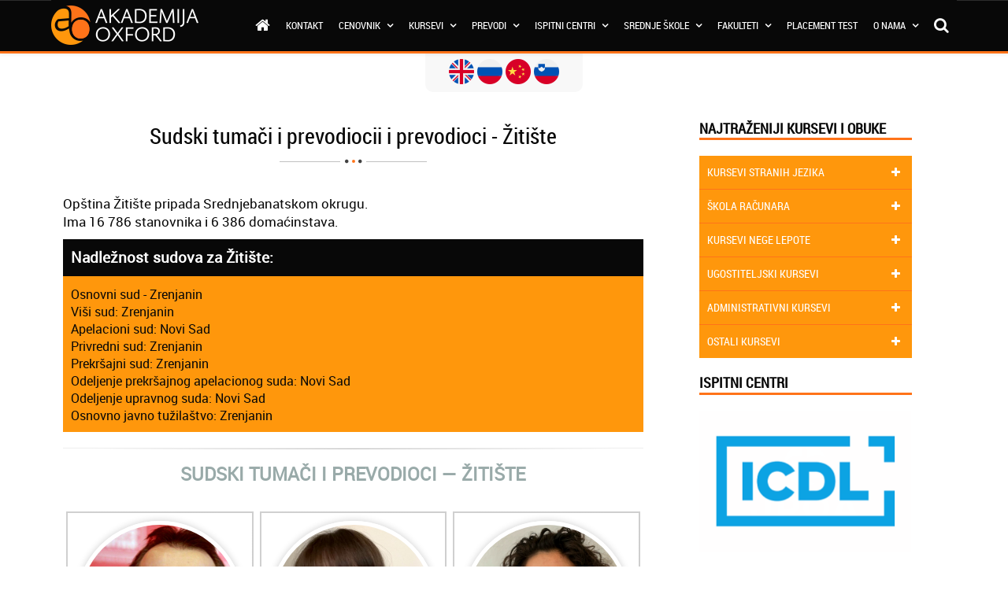

--- FILE ---
content_type: text/html; charset=UTF-8
request_url: https://www.akademijaoxford.com/sudski_tumac_zitiste.php
body_size: 20281
content:
<!DOCTYPE html>
<html>

<head>
	<meta charset="utf-8">
	<meta http-equiv="X-UA-Compatible" content="IE=edge">
	<meta name="viewport" content="width=device-width, initial-scale=1 user-scalable=no">
	<meta http-equiv="content-language" content="sr-RS" />
	<meta name="Description" content="Akademijaoxford.com - Simultano, konsekutivno, pismeno i sudsko prevođenje. Profesionalna usluga prevodjenja na preko 50 svetskih jezika u Žitište." />
	<meta name="Keywords" content="prevod, prevodioc, prevodjenje, teksta, tumac, overa, sudski tumač, sudski tumac, pismeno, usmeno prevodjenje, konsekutivno " />
	<meta name="Robots" content="Index, Follow">
	<meta name="Revisit-After" content="3 days">
	<meta name="Rating" content="General">
	<meta name="Distribution" content="Global">
	<meta property="fb:page_id" content="291695574213604" />
	<meta property="og:title" content="Sudski tumači i prevodioci Žitište | Akademija Oxford" />
	<meta property="og:url" content="https://www.akademijaoxford.com/sudski_tumac_zitiste.php" />
	<meta property="og:site_name" content="Akademija Oxford" />

	<!-- icons & meta-->
	<link rel="apple-touch-icon" sizes="180x180" href="/favicons/apple-touch-icon.png">
	<link rel="icon" type="image/png" href="/favicons/favicon-32x32.png" sizes="32x32">
	<link rel="icon" type="image/png" href="/favicons/favicon-16x16.png" sizes="16x16">
	<link rel="manifest" href="/favicons/manifest.json">
	<link rel="mask-icon" href="/favicons/safari-pinned-tab.svg" color="#5bbad5">
	<link rel="shortcut icon" href="/favicons/favicon.ico">
	<meta name="msapplication-config" content="/favicons/browserconfig.xml">
	<meta name="theme-color" content="#080808" />
	<meta name="msapplication-navbutton-color" content="#080808">
	<meta name="apple-mobile-web-app-capable" content="yes">
	<meta name="apple-mobile-web-app-status-bar-style" content="black">
	<!-- /icons & meta-->
	<link href="css/bootstrap.min.css" rel="stylesheet">
	<link href="css/bootstrap-theme.min.css" rel="stylesheet">
	<link href="css/style.css" rel="stylesheet">
	<link href="css/desnimeni.css" rel="stylesheet">
	<link type="text/css" rel="stylesheet" href="css/mobile-call.css" />
	<link href="css/slider.css" rel="stylesheet">
	<link href="css/talent.css" rel="stylesheet">
	<style>
		p.spec_:first-of-type {
			font-size: 1.1em;
		}

		p.spec_ {
			font-size: 1.05em;
		}

		p.spec_ b {
			font-size: 1.15em;
		}
	</style>
	<!--[if lt IE 9]>
<script src="//html5shim.googlecode.com/svn/trunk/html5.js"></script>
<![endif]-->

	<title>Sudski tumači i prevodioci Žitište | Akademija Oxford</title>
	<!-- Facebook Pixel Code -->
<script>
 !function(f,b,e,v,n,t,s)
 {if(f.fbq)return;n=f.fbq=function(){n.callMethod?
 n.callMethod.apply(n,arguments):n.queue.push(arguments)};
 if(!f._fbq)f._fbq=n;n.push=n;n.loaded=!0;n.version='2.0';
 n.queue=[];t=b.createElement(e);t.async=!0;
 t.src=v;s=b.getElementsByTagName(e)[0];
 s.parentNode.insertBefore(t,s)}(window, document,'script',
 'https://connect.facebook.net/en_US/fbevents.js');
 fbq('init', '618880418278320');
 fbq('track', 'PageView');
</script>
<noscript>
  <img height="1" width="1" style="display:none"
       src="https://www.facebook.com/tr?id=618880418278320&ev=PageView&noscript=1" />
</noscript>
<!-- End Facebook Pixel Code -->

<!-- Google Tag Manager -->
<script>(function(w,d,s,l,i){w[l]=w[l]||[];w[l].push({'gtm.start':
new Date().getTime(),event:'gtm.js'});var f=d.getElementsByTagName(s)[0],
j=d.createElement(s),dl=l!='dataLayer'?'&l='+l:'';j.async=true;j.src=
'https://www.googletagmanager.com/gtm.js?id='+i+dl;f.parentNode.insertBefore(j,f);
})(window,document,'script','dataLayer','GTM-M3CNZJT');</script>
<!-- End Google Tag Manager -->

<!-- Google tag (gtag.js) -->
<script async src="https://www.googletagmanager.com/gtag/js?id=AW-997704020"></script>
<script>
  window.dataLayer = window.dataLayer || [];
  function gtag(){dataLayer.push(arguments);}
  gtag('js', new Date());
  gtag('config', 'AW-997704020');
</script>
</head>

<body>
	<div class="theme-showcase" role="main">
		<script>
  (function(i,s,o,g,r,a,m){i['GoogleAnalyticsObject']=r;i[r]=i[r]||function(){
  (i[r].q=i[r].q||[]).push(arguments)},i[r].l=1*new Date();a=s.createElement(o),
  m=s.getElementsByTagName(o)[0];a.async=1;a.src=g;m.parentNode.insertBefore(a,m)
  })(window,document,'script','//www.google-analytics.com/analytics.js','ga');

  ga('create', 'UA-49847466-1', 'akademijaoxford.com');
  ga('require', 'displayfeatures');
  ga('send', 'pageview');

</script>		<link href="https://www.akademijaoxford.com/css/font-awesome.min.css" rel="stylesheet">
<link rel="stylesheet" type="text/css" href="https://www.akademijaoxford.com/css/fa-viber.css">
<link href="https://www.akademijaoxford.com/css/animate.css" rel="stylesheet">
<link href="css/audio/jQuery.mb.miniAudioPlayer.min.css" rel="stylesheet">
<!-- <link href='https://fonts.googleapis.com/css?family=Roboto:400,700&subset=latin-ext' rel='stylesheet' type='text/css'>
<link href='https://fonts.googleapis.com/css?family=Roboto+Condensed:400,700&subset=latin-ext' rel='stylesheet' type='text/css'> -->

<div class="col-xs-12 col-sm-12 col-md-12">
   <a href="#top" class="scrollup">TOP</a>
</div>

<div class="clickablemenu ttmenu dark-style menu-color-gradient">
   <header role="banner" class="navbar navbar-default navbar-fixed-top navbar-inverse">
      <div class="container">
         <div class="navbar-header">
            <button data-toggle="collapse-side" data-target=".side-collapse" data-target-2=".side-collapse-container" type="button" class="navbar-toggle">
               <span class="icon-bar"></span>
               <span class="icon-bar"></span>
               <span class="icon-bar"></span>
            </button>
            <a class="navbar-brand" href="https://www.akademijaoxford.com"><img src="https://www.akademijaoxford.com/logo-white.png" class="img-responsive"></a>
         </div>
         <div class="navbar-inverse side-collapse in">
            <nav role="navigation" id="menu" class="navbar-collapse">
               <ul class="nav navbar-nav navbar-right">
                  <li><a href="https://www.akademijaoxford.com/"><i class="fa fa-home"></i></a></li>
                  <li><a href="https://www.akademijaoxford.com/o_nama_kontakt.php">Kontakt</a></li>
                  <li class="dropdown">
                     <a href="#" class="dropdown-toggle" data-toggle="dropdown" role="button" aria-haspopup="true" aria-expanded="false">Cenovnik <b class="dropme"></b></a>
                     <ul class="dropdown-menu">
                        <li><a href="https://www.akademijaoxford.com/cenovnik/"><span><img src="https://www.akademijaoxford.com/menu-icons/cenovnik-kurseva.png" alt="Cenovnik kurseva"></span>Cenovnik kurseva</a></li>
                        <li><a href="https://www.akademijaoxford.com/popusti-za-kurseve-stranih-jezika.php"><span><img src="https://www.akademijaoxford.com/menu-icons/popusti.png" alt="Popusti"></span>Popusti</a></li>
                        <li><a href="https://www.akademijaoxford.com/akademija-oxford-poklon-vauceri-za-kurseve.php"><span><img src="https://www.akademijaoxford.com/menu-icons/poklon-vauceri.png" alt="Akademija Oxford poklon vaučeri za kurseve"></span>Poklon vaučeri</a></li>
                        <li><a href="https://www.akademijaoxford.com/akcije-i-pokloni-online-kursevi.php"><span><img src="https://www.akademijaoxford.com/menu-icons/akcije-i-pokloni.png" alt="Akademija Oxford akcije i pokloni online kursevi"></span>Akcije i pokloni</a></li>
                     </ul>
                  </li>
                  <li class="dropdown ttmenu-full"><a href="#" data-toggle="dropdown" class="dropdown-toggle">Kursevi <b class="dropme"></b></a>
                     <ul class="dropdown-menu">
                        <li>
                           <div class="ttmenu-content">
                              <div class="row">
                                 <div class="col-md-4">
                                    <div class="box">
                                       <ul>
                                          <li><a href="https://www.akademijaoxford.com/skola_stranih_jezika.php"><span><img src="https://www.akademijaoxford.com/menu-icons/skola-stranih-jezika.png" alt="Skole jezika"></span>Škole jezika</a></li>
                                          <li><a href="https://www.akademijaoxford.com/skola_stranih_jezika_beograd.php"><span><img src="https://www.akademijaoxford.com/menu-icons/skola-jezika-beograd.png" alt="Skola jezika Beograd"></span>Škola jezika Beograd</a></li>
                                          <li><a href="https://www.akademijaoxford.com/skola_racunara_srbija.php"><span><img src="https://www.akademijaoxford.com/menu-icons/skola-racunara.png" alt="Skola racunara"></span>Škola računara</a></li>
                                          <li><a href="https://www.akademijaoxford.com/medjunarodni_ispiti.php"><span><img src="https://www.akademijaoxford.com/menu-icons/medjunarodni-ispiti.png" alt="Medjunarodni ispiti"></span>Međunarodni ispiti</a></li>
                                          <li><a href="https://www.akademijaoxford.com/administrativni_kursevi_srbija.php"><span><img src="https://www.akademijaoxford.com/menu-icons/administrativni-kursevi.png" alt="Administrativni kursevi"></span>Administrativni kursevi</a></li>
                                          <li><a href="https://www.akademijaoxford.com/online_kursevi_srbija.php"><span><img src="https://www.akademijaoxford.com/menu-icons/online-kursevi.png" alt="Online kursevi"></span>Online kursevi</a></li>
                                       </ul>
                                    </div><!-- end box -->
                                 </div><!-- end col -->
                                 <div class="col-md-4">
                                    <div class="box">
                                       <ul>
                                          <li><a href="https://www.akademijaoxford.com/strucni_kursevi_i_obuke_srbija.php"><span><img src="https://www.akademijaoxford.com/menu-icons/strucni-kursevi-i-obuke.png" alt="Strucni kursevi i obuke"></span>Stručni kursevi i obuke</a></li>
                                          <li><a href="https://www.akademijaoxford.com/kursevi_nege_i_lepote_srbija.php"><span><img src="https://www.akademijaoxford.com/menu-icons/kursevi-nege-i-lepote.png" alt="Kursevi nege u lepote"></span>Kursevi nege lepote</a></li>
                                          <li><a href="https://www.akademijaoxford.com/icdl.php"><span><img src="https://www.akademijaoxford.com/menu-icons/ecdl-kursevi.png" alt="ICDL kursevi"></span>ICDL kursevi</a></li>
                                          <li><a href="https://www.akademijaoxford.com/kursevi_za_sudskog_tumaca_srbija.php"><span><img src="https://www.akademijaoxford.com/menu-icons/kursevi-za-sudskog-tumaca.png" alt="Kursevi za sudskog tumaca"></span>Kursevi za sudskog tumača</a></li>
                                          <li><a href="https://www.akademijaoxford.com/kurs-i-obuka-za-iso-standarde.php"><span><img src="https://www.akademijaoxford.com/menu-icons/kursevi-za-standarde.png" alt="Kursevi za standarde"></span>Kursevi za standarde</a></li>
                                          <li><a href="https://www.akademijaoxford.com/kursevi-intelektualne-vestine.php"><span><img src="https://www.akademijaoxford.com/menu-icons/kursevi-intelektualnih-vestina.png" alt="Kursevi intelektualnih veština"></span>Kursevi intelektualnih veština</a></li>
                                       </ul>
                                    </div><!-- end box -->
                                 </div><!-- end col -->
                                 <div class="col-md-4">
                                    <div class="box">
                                       <ul>
                                          <li><a href="https://www.akademijaoxford.com/pripremna-nastava.php"><span><img src="https://www.akademijaoxford.com/menu-icons/pripremna-nastava.png" alt="Pripremna nastava"></span>Pripremna nastava</a></li>
                                          <li><a href="https://www.akademijaoxford.com/privatni-casovi-za-strane-jezike.php"><span><img src="https://www.akademijaoxford.com/menu-icons/privatni-casovi.png" alt="Privatni casovi"></span>Privatni časovi</a></li>
                                          <li><a href="https://www.akademijaoxford.com/hobi-skole.php"><span><img src="https://www.akademijaoxford.com/menu-icons/hobi-skole.png" alt="Hobi škole"></span>Hobi škole</a></li>
                                          <li><a href="https://www.akademijaoxford.com/skola-programiranja-za-decu.php"><span><img src="https://www.akademijaoxford.com/menu-icons/skola-programiranja-za-decu.png" alt="Skola programiranja za decu"></span>Škola programiranja za decu</a></li>
                                          <li><a href="https://www.akademijaoxford.com/kurs-i-obuka-podizanje-kapaciteta-zaposlenih-u-institucijama-sistema-radi-primene-uredbe-o-bezbednosti-i-zastiti-dece-pri-koriscenju-informaciono-komunikacionih-tehnologija.php"><span><img src="https://www.akademijaoxford.com/menu-icons/bezbednost-dece-pri-koriscenju-ikt.png"></span>Bezbednost dece pri korišćenju IKT</a></li>
                                          <li><a href="https://www.akademijaoxford.com/provera-znanja-stranog-jezika-za-turisticke-vodice-i-turisticke-pratioce.php"><span><img src="https://www.akademijaoxford.com/menu-icons/provera-znanja-stranog-jezika-za-turisticke-vodice-i-turisticke-pratioce.png" alt="Provera znanja stranog jezika za turističke vodiče i turističke pratioce"></span>Strani jezik za turističke vodiče</a></li>
                                       </ul>
                                    </div><!-- end box -->
                                 </div><!-- end col -->
                              </div><!-- end row -->
                           </div><!-- end ttmenu-content -->
                        </li>
                     </ul>
                  </li><!-- end mega menu -->
                  <li class="dropdown">
                     <a href="#" class="dropdown-toggle" data-toggle="dropdown" role="button" aria-haspopup="true" aria-expanded="false">Prevodi <b class="dropme"></b></a>
                     <ul class="dropdown-menu">
                        <li><a href="https://www.akademijaoxford.com/sudski_tumac.php"><span><img src="https://www.akademijaoxford.com/menu-icons/sudski-tumaci.png" alt="Sudski tumači"></span>Sudski tumači</a></li>
                        <li><a href="https://www.akademijaoxford.com/prevodioci-za-sve-jezike.php"><span><img src="https://www.akademijaoxford.com/menu-icons/prevodioci.png" alt="Prevodioci"></span>Prevodioci</a></li>
                     </ul>
                  </li>
                  <li class="dropdown ttmenu-full"><a href="#" data-toggle="dropdown" class="dropdown-toggle">Ispitni centri <b class="dropme"></b></a>
                     <ul class="dropdown-menu">
                        <li>
                           <div class="ttmenu-content">
                              <div class="row">
                                 <div class="col-md-3">
                                    <div class="box">
                                       <ul>
                                          <!-- <li><a href="https://www.akademijaoxford.com/ispitni-centar-za-kembridz-ispite.php"><span><img src="https://www.akademijaoxford.com/menu-icons/cambridge.png" alt="Ispitni centar za Kembridž ispite"></span>Cambridge</a></li> -->
                                          <li><a href="https://www.akademijaoxford.com/esb-sertifikat.php"><span><img src="https://www.akademijaoxford.com/menu-icons/esb.png" alt="ESB (English Speaking Board - International)"></span>ESB</a></li>
                                          <li><a href="https://www.akademijaoxford.com/tesol.php"><span><img src="https://www.akademijaoxford.com/menu-icons/tesol.png" alt="TESOL sertifikacija"></span>TESOL</a></li>
                                          <li><a href="https://www.akademijaoxford.com/lcci-ispiti-londonske-privredne-komore.php"><span><img src="https://www.akademijaoxford.com/menu-icons/lcci.png" alt="LCCI"></span>LCCI</a></li>
                                       </ul>
                                    </div><!-- end box -->
                                 </div><!-- end col -->
                                 <div class="col-md-3">
                                    <div class="box">
                                       <ul>
                                          <li><a href="https://www.akademijaoxford.com/ispiti-za-austrijske-jezicke-diplome-osd.php"><span><img src="https://www.akademijaoxford.com/menu-icons/osd.png" alt="ÖSD"></span>ÖSD</a></li>
                                          <li><a href="https://www.akademijaoxford.com/swedex-priprema-i-polaganje.php"><span><img src="https://www.akademijaoxford.com/menu-icons/swedex.png" alt="Swedex"></span>Swedex</a></li>
                                          <li><a href="https://www.akademijaoxford.com/pearson-vue.php"><span><img src="https://www.akademijaoxford.com/menu-icons/pearson-vue.png" alt="Pearson Vue - ispitni centri"></span>Pearson Vue</a></li>
                                       </ul>
                                    </div><!-- end box -->
                                 </div><!-- end col -->
                                 <div class="col-md-3">
                                    <div class="box">
                                       <ul>
                                          <li><a href="https://www.akademijaoxford.com/icdl.php"><span><img src="https://www.akademijaoxford.com/menu-icons/ecdl-kursevi.png" alt="ICDL kursevi"></span>ICDL</a></li>
                                          <li><a href="https://www.akademijaoxford.com/microsoft-sertifikati.php"><span><img src="https://www.akademijaoxford.com/menu-icons/ms-certified.png" alt="Microsoft sertifikati"></span>Microsoft</a></li>
                                          <li><a href="https://www.akademijaoxford.com/cisco-sertifikati.php"><span><img src="https://www.akademijaoxford.com/menu-icons/cisco-certified.png" alt="Cisco sertifikati"></span>Cisco</a></li>
                                       </ul>
                                    </div><!-- end box -->
                                 </div><!-- end col -->
                                 <div class="col-md-3">
                                    <div class="box">
                                       <ul>
                                          <li><a href="https://www.akademijaoxford.com/jpoa.php"><span><img src="https://www.akademijaoxford.com/menu-icons/jpoa.png" alt="JPOA - Javno priznati organizator aktivnosti"></span>JPOA</a></li>
                                          <li><a href="https://www.akademijaoxford.com/kurs_za_radnika_fizickog_obezbedjenja.php"><span><img src="https://www.akademijaoxford.com/menu-icons/fto.png" alt="Fizičko tehničko obezbeđenje"></span>FTO</a></li>
                                          <li><a href="https://www.akademijaoxford.com/posebna-obuka-i-kurs-lica-koja-rade-na-poslovima-zastite-od-pozara.php"><span><img src="https://www.akademijaoxford.com/menu-icons/ppz.png" alt="Posebna obuka i kurs lica koja rade na poslovima zaštite od požara"></span>PPZ</a></li>
                                       </ul>
                                    </div><!-- end box -->
                                 </div><!-- end col -->
                              </div><!-- end row -->
                           </div><!-- end ttmenu-content -->
                        </li>
                     </ul>
                  </li><!-- end mega menu -->
                  <li class="dropdown ttmenu-full"><a href="#" data-toggle="dropdown" class="dropdown-toggle">Srednje škole <b class="dropme"></b></a>
                     <ul class="dropdown-menu">
                        <li>
                           <div class="ttmenu-content">
                              <div class="row">
                                 <div class="col-md-4">
                                    <div class="box">
                                       <ul>
                                          <li><a href="https://www.akademijaoxford.com/srednja_skola_medicinska_skola.php"><span><img src="https://www.akademijaoxford.com/menu-icons/medicinska-skola.png" alt="Medicinska skola"></span>Medicinska škola</a></li>
                                          <li><a href="https://www.akademijaoxford.com/srednja_skola_ekonomska_skola.php"><span><img src="https://www.akademijaoxford.com/menu-icons/ekonomska-skola.png" alt="Ekonomska skola"></span>Ekonomska škola</a></li>
                                          <li><a href="https://www.akademijaoxford.com/srednja-skola-masinska-skola.php"><span><img src="https://www.akademijaoxford.com/menu-icons/masinska-skola.png" alt="Masinska skola"></span>Mašinska škola</a></li>
                                          <li><a href="https://www.akademijaoxford.com/srednja-skola-graficka-skola.php"><span><img src="https://www.akademijaoxford.com/menu-icons/graficka-skola.png" alt="Graficka skola"></span>Grafička škola</a></li>
                                          <li><a href="https://www.akademijaoxford.com/srednja-skola-sumarska-skola.php"><span><img src="https://www.akademijaoxford.com/menu-icons/sumarska-skola.png" alt="Sumarska skola"></span>Šumarska skola</a></li>
                                          <li><a href="https://www.akademijaoxford.com/srednja-skola-ugostiteljska-skola.php"><span><img src="https://www.akademijaoxford.com/menu-icons/ugostiteljska-skola.png" alt="Ugostiteljska skola"></span>Ugostiteljska škola</a></li>
                                       </ul>
                                    </div><!-- end box -->
                                 </div><!-- end col -->
                                 <div class="col-md-4">
                                    <div class="box">
                                       <ul>
                                          <li><a href="https://www.akademijaoxford.com/srednja_skola_saobracajna_skola.php"><span><img src="https://www.akademijaoxford.com/menu-icons/saobracajna-skola.png" alt="Saobracajna skola"></span>Saobraćajna škola</a></li>
                                          <li><a href="https://www.akademijaoxford.com/srednja_skola_turisticka_skola.php"><span><img src="https://www.akademijaoxford.com/menu-icons/turisticka-skola.png" alt="Turisticka skola"></span>Turistička škola</a></li>
                                          <li><a href="https://www.akademijaoxford.com/srednja_skola_nege_i_lepote.php"><span><img src="https://www.akademijaoxford.com/menu-icons/skola-nege-i-lepote.png" alt="Skola nege lepote"></span>Škola nege lepote</a></li>
                                          <li><a href="https://www.akademijaoxford.com/srednja_gradjevinska_skola.php"><span><img src="https://www.akademijaoxford.com/menu-icons/gradjevinska-skola.png" alt="Gradjevinska skola"></span>Građevinska škola</a></li>
                                          <li><a href="https://www.akademijaoxford.com/srednja-skola-elektrotehnicka-skola.php"><span><img src="https://www.akademijaoxford.com/menu-icons/elektrotehnicka-skola.png" alt="Elektrotehnička škola"></span>Elektrotehnička škola</a></li>
                                          <li><a href="https://www.akademijaoxford.com/srednja-skola-muzicka-skola.php"><span><img src="https://www.akademijaoxford.com/menu-icons/muzicka-skola.png" alt="Muzička škola"></span>Muzička škola</a></li>
                                       </ul>
                                    </div><!-- end box -->
                                 </div><!-- end col -->
                                 <div class="col-md-4">
                                    <div class="box">
                                       <ul>
                                          <li><a href="https://www.akademijaoxford.com/gimnazije.php"><span><img src="https://www.akademijaoxford.com/menu-icons/gimnazija.png" alt="Gimnazija"></span>Gimnazija</a></li>
                                          <li><a href="https://www.akademijaoxford.com/vanredno-srednje-obrazovanje.php"><span><img src="https://www.akademijaoxford.com/menu-icons/vanredno-srednje-obrazovanje.png" alt="Vanredno srednje obrazovanje"></span>Vanredno srednje obrazovanje</a></li>
                                          <li><a href="https://www.akademijaoxford.com/treci-stepen.php"><span><img src="https://www.akademijaoxford.com/menu-icons/treci-stepen.png" alt="Treci stepen"></span>Treći stepen</a></li>
                                          <li><a href="https://www.akademijaoxford.com/cetvrti-stepen.php"><span><img src="https://www.akademijaoxford.com/menu-icons/cetvrti-stepen.png" alt="Cetvrti stepen"></span>Četvrti stepen</a></li>
                                          <li><a href="https://www.akademijaoxford.com/peti-stepen.php"><span><img src="https://www.akademijaoxford.com/menu-icons/peti-stepen.png" alt="Peti stepen"></span>Peti stepen</a></li>
                                       </ul>
                                    </div><!-- end box -->
                                 </div><!-- end col -->
                              </div><!-- end row -->
                           </div><!-- end ttmenu-content -->
                        </li>
                     </ul>
                  </li><!-- end mega menu -->
                  <li class="dropdown">
                     <a href="#" class="dropdown-toggle" data-toggle="dropdown" role="button" aria-haspopup="true" aria-expanded="false">Fakulteti <b class="dropme"></b></a>
                     <ul class="dropdown-menu">
                        <li><a href="https://www.akademijaoxford.com/fakultet-za-informacione-tehnologije.php"><span><img src="https://www.akademijaoxford.com/menu-icons/fakultet-za-informacione-tehnologije.png" width="25" alt="Fakultet za informacione tehnologije"></span>Informacione tehnologije</a></li>
                        <li><a href="https://www.akademijaoxford.com/fakultet-za-matematiku-i-racunarske-nauke.php"><span><img src="https://www.akademijaoxford.com/menu-icons/fakultet-za-matematiku-i-racunarske-nauke.png" width="25" alt="Fakultet za matematiku i računarske nauke"></span>Matematika / Računarske nauke</a></li>
                        <li><a href="https://www.akademijaoxford.com/fakultet-za-strane-jezike.php"><span><img src="https://www.akademijaoxford.com/menu-icons/fakultet-za-strane-jezike.png" width="25" alt="Fakultet za strane jezike"></span>Strani jezici</a></li>
                        <li><a href="https://www.akademijaoxford.com/fakultet-za-menadzment-u-sportu.php"><span><img src="https://www.akademijaoxford.com/menu-icons/fakultet-za-menadzment-u-sportu.png" width="25" alt="Fakultet za menadžment u sportu"></span>Menadžment u sportu</a></li>
                        <!-- <li><a href="https://www.akademijaoxford.com/fakultet-za-menadzment.php"><span><img src="https://www.akademijaoxford.com/menu-icons/fakultet-menadzment.png" alt="Fakultet za menadžment"></span>Fakultet za menadžment</a></li> -->
                        <li><a href="https://www.akademijaoxford.com/fakultet-za-ekonomiju-marketing-menadzment.php"><span><img src="https://www.akademijaoxford.com/menu-icons/fakultet-za-ekonomiju-marketing-menadzment.png" width="25" alt="Fakultet za ekonomiju, marketing i menadžment"></span>Ekonomija / Marketing</a></li>
                        <!-- <li><a href="https://www.akademijaoxford.com/univerzitet-bijeljina.php"><span><img src="https://www.akademijaoxford.com/menu-icons/univerzitet-bijeljina.png" alt="Univerzitet Bijeljina"></span>Univerzitet Bijeljina</a></li> -->
                        <!-- <li><a href="https://www.akademijaoxford.com/visoka-skola-union-mostar.php"><span><img src="https://www.akademijaoxford.com/menu-icons/visoka-skola.png" alt="Visoka škola UNION Mostar"></span>Visoka škola UNION Mostar</a></li> -->
                        <li><a href="https://www.akademijaoxford.com/visoka-zdravstvena-skola-strukovnih-studija.php"><span><img src="https://www.akademijaoxford.com/menu-icons/visoka-zdravstvena-skola.png" width="25" alt="Visoka zdravstvena škola strukovnih studija"></span>Visoka zdravstvena škola</a></li>
                        <li><a href="https://www.akademijaoxford.com/skolovanje-u-americi.php"><span><img src="https://www.akademijaoxford.com/menu-icons/usa.png" width="25" alt="Školovanje u Americi"></span>Školovanje u Americi</a></li>
                     </ul>
                  </li>
                  <li><a href="https://www.akademijaoxford.com/placement-test.php">Placement test</a></li>
                  <li class="dropdown ttmenu-full"><a href="#" data-toggle="dropdown" class="dropdown-toggle">O nama <b class="dropme"></b></a>
                     <ul class="dropdown-menu">
                        <li>
                           <div class="ttmenu-content">
                              <div class="row">
                                 <div class="col-md-3">
                                    <div class="box">
                                       <ul>
                                          <li><a href="https://www.akademijaoxford.com/o_nama_informacije.php"><span><img src="https://www.akademijaoxford.com/menu-icons/informacije.png" alt="Informacije"></span>Informacije</a></li>
                                          <li><a href="https://www.akademijaoxford.com/o_nama_oxford_tim.php"><span><img src="https://www.akademijaoxford.com/menu-icons/oxford-tim.png" alt="Oxford tim"></span>Oxford tim</a></li>
                                          <li><a href="https://www.akademijaoxford.com/fransiza.php"><span><img src="https://www.akademijaoxford.com/menu-icons/fransiza-licenca.png" alt="Fransiza licenca"></span>Fransiza licenca</a></li>
                                          <li><a href="https://www.akademijaoxford.com/o_nama_galerija.php"><span><img src="https://www.akademijaoxford.com/menu-icons/galerija.png" alt="Galerija"></span>Galerija</a></li>
                                          <li><a href="https://www.akademijaoxford.com/o_nama_garancija.php"><span><img src="https://www.akademijaoxford.com/menu-icons/garancija.png" alt="Garancija"></span>Garancija</a></li>
                                       </ul>
                                    </div><!-- end box -->
                                 </div><!-- end col -->
                                 <div class="col-md-3">
                                    <div class="box">
                                       <ul>
                                          <li><a href="https://www.akademijaoxford.com/o_nama_reference.php"><span><img src="https://www.akademijaoxford.com/menu-icons/reference.png" alt="Reference"></span>Reference</a></li>
                                          <li><a href="https://www.akademijaoxford.com/o_nama_konkurs.php"><span><img src="https://www.akademijaoxford.com/menu-icons/posao.png" alt="Posao"></span>Posao</a></li>
                                          <li><a href="https://www.akademijaoxford.com/o_nama_dodatne_usluge.php"><span><img src="https://www.akademijaoxford.com/menu-icons/dodatne-usluge.png" alt="Dodatne usluge"></span>Dodatne usluge</a></li>
                                          <li><a href="https://www.akademijaoxford.com/mediji_o_nama.php"><span><img src="https://www.akademijaoxford.com/menu-icons/mediji-o-nama.png" alt="Mediji o nama"></span>Mediji o nama</a></li>
                                          <li><a href="https://www.akademijaoxford.com/iznajmljivanje-ucionica.php"><span><img src="https://www.akademijaoxford.com/menu-icons/ucionica.png" alt="Iznajmljivanje učionica"></span>Iznajmljivanje učionica</a></li>
                                       </ul>
                                    </div><!-- end box -->
                                 </div><!-- end col -->
                                 <div class="col-md-3">
                                    <div class="box">
                                       <ul>
                                          <!-- <li><a href="https://www.akademijaoxford.com/forum/"><span><img src="https://www.akademijaoxford.com/menu-icons/forum.png" alt="Forum"></span>Forum</a></li> -->
                                          <li><a href="https://www.akademijaoxford.com/blog/"><span><img src="https://www.akademijaoxford.com/menu-icons/blog.png" alt="Blog"></span>Blog</a></li>
                                          <li><a href="https://online.akademijaoxford.com/"><span><img src="https://www.akademijaoxford.com/menu-icons/e-learning.png" alt="E learning"></span>E-learning</a></li>
                                          <li><a href="https://www.akademijaoxford.com/za_kompanije.php"><span><img src="https://www.akademijaoxford.com/menu-icons/za-kompanije.png" alt="Za kompanije"></span>Za kompanije</a></li>
                                          <li><a href="https://www.akademijaoxford.com/iznajmljivanje-online-platforme-za-edukaciju.php"><span><img src="https://www.akademijaoxford.com/menu-icons/iznajmljivanje-online-platforme.png" alt="Iznajmljivanje online platforme"></span>Iznajmljivanje online platforme</a></li>
                                       </ul>
                                    </div><!-- end box -->
                                 </div><!-- end col -->
                                 <div class="col-md-3">
                                    <div class="box">
                                       <ul>
                                          <li><a style="font-size: 18px;"><span><img src="https://www.akademijaoxford.com/menu-icons/standardi.png" alt="Forum"></span>Standardi</a></li>
                                          <li style="padding-left: 40px;"><a href="https://www.akademijaoxford.com/iso-9001-uvodjenje-standarda-sertifikacija.php">ISO 9001</a></li>
                                          <li style="padding-left: 40px;"><a href="https://www.akademijaoxford.com/en-15038-2006-evropski-standard-za-prevodilacke-usluge.php">EN 15038</a></li>
                                          <li style="padding-left: 40px;"><a href="https://www.akademijaoxford.com/iso-27001.php">ISO 27001</a></li>
                                       </ul>
                                    </div>
                                 </div>
                              </div><!-- end row -->
                           </div><!-- end ttmenu-content -->
                        </li>
                     </ul>
                  </li><!-- end mega menu -->
                  <li class="hidden-xs"><a href="#srch"><i class="fa fa-search"></i></a></li>
               </ul>
            </nav>
         </div>
      </div>
   </header>
</div>
<div id="srch" class="hidden-xs hidden-sm">
   <button type="button" class="close">×</button>
   <form>
      <input id="input-src" type="srch" value="" placeholder="Unesite reč(i) ovde..." style="border:0px" />
      <button type="submit" class="search-submit btn btn-primary-new">Pretraga</button>
   </form>
</div>
<!-- Begin Navbar -->

<!-- AO language -->
<ul id="country-container">
   <li><a href="/en/"><img src="https://www.akademijaoxford.com/images/country-icon/united-kingdom.png" alt="English"></a></li>
   <li><a href="/ru/"><img src="https://www.akademijaoxford.com/images/country-icon/russia.png" alt="Русский язык"></a></li>
   <li><a href="javascript:void(0);"><img src="https://www.akademijaoxford.com/images/country-icon/china.png" alt="普通话"></a></li>
   <li><a href="/si/"><img src="https://www.akademijaoxford.com/images/country-icon/slovenia.png" alt="Slovenščina"></a></li>
</ul>

<!-- <script src="https://ajax.googleapis.com/ajax/libs/jquery/2.1.4/jquery.js"></script> -->
<script src="https://ajax.googleapis.com/ajax/libs/jquery/2.1.4/jquery.min.js"></script>
<script type="text/javascript" src="js/jQuery.mb.miniAudioPlayer.js"></script>
<script type="text/javascript">
   $(function() {

      var isIframe = function() {
         var a = !1;
         try {
            self.location.href != top.location.href && (a = !0)
         } catch (b) {
            a = !0
         }
         return a
      };
      if (!isIframe()) {
         var logo = $("");
         $("#wrapper").prepend(logo), $("#logo").fadeIn()
      }

      var ua = navigator.userAgent.toLowerCase();
      var isAndroid = /android/.test(ua);
      var isAndroidDefault = isAndroid && !(/chrome/i).test(ua);

      if (isAndroidDefault) {
         alert("Sorry, your browser does not support this implementation of the player. It will be used the standard HTML5 audio player instead")
      }

      $(".audio").mb_miniPlayer({
         width: 300,
         inLine: false,
         id3: true,
         preload: 'metadata',
         addShadow: false,
         pauseOnWindowBlur: false,
         downloadPage: null
      });
   });
</script>

<!-- <script src="http://ajax.googleapis.com/ajax/libs/jquery/1.9.0/jquery.min.js"></script>-->

<!--SKRIPTE ZA NOVI KALKULATOR -->
<link rel="stylesheet" type="text/css" href="css/bootstrap-select.min.css">
<script src="https://maxcdn.bootstrapcdn.com/bootstrap/3.3.4/js/bootstrap.min.js"></script>
<script src="js/bootstrap-select.js"></script>
<!--SKRIPTE ZA NOVI KALKULATOR -->
<script>
   $(function() {
      $('a[href="#srch"]').on('click', function(event) {
         event.preventDefault();
         $('#srch').addClass('open');
         $('#srch > form > input[type="srch"]').focus();
      });

      $('#srch, #srch button.close').on('click keyup', function(event) {
         if (event.target == this || event.target.className == 'close' || event.keyCode == 27) {
            $(this).removeClass('open');
         }
      });

   });
</script>
<script>
   $(document).ready(function($) {
      $('#input-src').on('keypress', function(event) {
         var input = $(event.currentTarget);
         if (event.which == 13 && input.val().length >= 3) {
            event.preventDefault();
            window.location.href = 'https://www.akademijaoxford.com/pretraga/' + '?q=' + input.val();
         }
      });
      $('.search-submit').on('click', function(event) {
         var input = $(event.currentTarget).prev('#input-src');
         event.preventDefault();
         window.location.href = 'https://www.akademijaoxford.com/pretraga/' + '?q=' + input.val();
      });
   });
</script>		<div id="cd-nav" class="hidden-lg hidden-md hidden-sm">
    <a href="#" class="cd-nav-trigger"><i class="fa fa-phone" aria-hidden="true"></i></a>

    <nav id="cd-main-nav">
        <ul>
            <li><a class="link-city" href="tel:+381604060586">Banovo brdo</a></li>
            <li><a class="link-city" href="tel:+381693080584">Beograd</a></li>
            <li><a class="link-city" href="tel:+381600190095">Bor</a></li>
            <li><a class="link-city" href="tel:+381693080621">Čačak</a></li>
            <li><a class="link-city" href="tel:+381691070584">Ćuprija</a></li>
            <li><a class="link-city" href="tel:+381691060584">Inđija</a></li>
            <li><a class="link-city" href="tel:+381693010584">Jagodina</a></li>
            <li><a class="link-city" href="tel:+381691080584">Kragujevac</a></li>
            <li><a class="link-city" href="tel:+381693040584">Kraljevo</a></li>
            <li><a class="link-city" href="tel:+381691090584">Kruševac</a></li>
            <li><a class="link-city" href="tel:+381691020584">Leskovac</a></li>
            <li><a class="link-city" href="tel:+381606070584">Mladenovac</a></li>
            <li><a class="link-city" href="tel:+381693020584">Niš</a></li>
            <li><a class="link-city" href="tel:+381691113025">Novi Beograd</a></li>
            <li><a class="link-city" href="tel:+381607080584">Novi Pazar</a></li>
            <li><a class="link-city" href="tel:+381691030584">Novi Sad</a></li>
            <li><a class="link-city" href="tel:+381693080629">Pančevo</a></li>
            <li><a class="link-city" href="tel:+381691050584">Paraćin</a></li>
            <li><a class="link-city" href="tel:+381692010584">Požarevac</a></li>
            <li><a class="link-city" href="tel:+381693080620">Smederevo</a></li>
            <li><a class="link-city" href="tel:+381600250032">Sombor</a></li>
            <li><a class="link-city" href="tel:+381693080622">Subotica</a></li>
            <li><a class="link-city" href="tel:+381600225584">Sr. Mitrovica</a></li>
            <li><a class="link-city" href="tel:+381693090584">Šabac</a></li>
            <li><a class="link-city" href="tel:+381604060585">Užice</a></li>
            <li><a class="link-city" href="tel:+381603070677">Valjevo</a></li>
            <li><a class="link-city" href="tel:+381600111584">Voždovac</a></li>
            <li><a class="link-city" href="tel:+381604060584">Vranje</a></li>
            <li><a class="link-city" href="tel:+381606756567">Vršac</a></li>
            <li><a class="link-city" href="tel:+381600190096">Zaječar</a></li>
            <li><a class="link-city" href="tel:+381693080625">Zemun</a></li>
            <li><a class="link-city" href="tel:+381693090584">Zrenjanin</a></li>
            <li><a class="link-city" href="tel:+381600220169">Ruma</a></li>
        </ul>
    </nav>
</div>
<script type="text/javascript">
 window.onload = function() { 
    function getLinkHeight() {
         var height = $('.link-city').outerHeight(true);
         $('.link-city').css("line-height", height + 'px');
    }
    getLinkHeight();
}
</script>		<div class="container">
			<div class="col-xs-12 col-sm-12 col-md-8">
				<div class="content">
					<h1>Sudski tumači i prevodiocii i prevodioci - Žitište</h1>
					<p class="spec_">Opština Žitište pripada Srednjebanatskom okrugu.
						<br>Ima 16 786 stanovnika i 6 386 domaćinstava.
					</p>
					<div class="row orange">
						<p class="spec_"><b>Nadležnost sudova za Žitište:</b></p>
						<p class="spec_" style="margin-top:-20px;">
							<br>Osnovni sud - Zrenjanin
							<br>Viši sud: Zrenjanin
							<br>Apelacioni sud: Novi Sad
							<br>Privredni sud: Zrenjanin
							<br>Prekršajni sud: Zrenjanin
							<br>Odeljenje prekršajnog apelacionog suda: Novi Sad
							<br>Odeljenje upravnog suda: Novi Sad
							<br>Osnovno javno tužilaštvo: Zrenjanin
						</p>
					</div>
					<hr class="divider-trans">

<h2 class="talent-cat-title">Sudski tumači i prevodioci &#8213; Žitište</h2>

<div class="row">

    <div class="col-md-6 col-lg-4"><div class="talent__slab"><a href="sudski-prevodilac-mato-g"><img src="images/court-interpreters-translators/mato-g.jpg" class="img-responsive img-circle" alt="Mato G. - Sudski tumači"><h3>Mato G.</h3></a><h4>Sudski tumač</h4><a href="spisak-jezik-sudski.php?lang=Hrvatski"><h5>Hrvatski</h5></a></div></div><div class="col-md-6 col-lg-4"><div class="talent__slab"><a href="sudski-prevodilac-tijana-v"><img src="images/court-interpreters-translators/tijana-v.jpg" class="img-responsive img-circle" alt="Tijana V. - Sudski tumači"><h3>Tijana V.</h3></a><h4>Sudski tumač</h4><a href="spisak-jezik-sudski.php?lang=Norveški"><h5>Norveški</h5></a><a href="spisak-jezik-sudski.php?lang=Engleski"><h5>Engleski</h5></a></div></div><div class="col-md-6 col-lg-4"><div class="talent__slab"><a href="sudski-prevodilac-jelena-s"><img src="images/court-interpreters-translators/jelena-s.jpg" class="img-responsive img-circle" alt="Jelena S. - Sudski tumači"><h3>Jelena S.</h3></a><h4>Sudski tumač</h4><a href="spisak-jezik-sudski.php?lang=Nemački"><h5>Nemački</h5></a></div></div><div class="col-md-6 col-lg-4"><div class="talent__slab"><a href="sudski-prevodilac-jasmina-m"><img src="images/court-interpreters-translators/jasmina-m.jpg" class="img-responsive img-circle" alt="Jasmina M. - Sudski tumači"><h3>Jasmina M.</h3></a><h4>Sudski tumač</h4><a href="spisak-jezik-sudski.php?lang=Francuski"><h5>Francuski</h5></a></div></div><div class="col-md-6 col-lg-4"><div class="talent__slab"><a href="sudski-prevodilac-mihailo-k"><img src="images/court-interpreters-translators/mihailo-k.jpg" class="img-responsive img-circle" alt="Mihailo K. - Sudski tumači"><h3>Mihailo K.</h3></a><h4>Sudski tumač</h4><a href="spisak-jezik-sudski.php?lang=Kineski"><h5>Kineski</h5></a></div></div><div class="col-md-6 col-lg-4"><div class="talent__slab"><a href="sudski-prevodilac-marija-n"><img src="images/court-interpreters-translators/marija-n.jpg" class="img-responsive img-circle" alt="Marija N. - Sudski tumači"><h3>Marija N.</h3></a><h4>Sudski tumač</h4><a href="spisak-jezik-sudski.php?lang=Engleski"><h5>Engleski</h5></a></div></div>
</div>

<div class="text-center" style="margin-top: 32px;">
    <a href="spisak-sudskih-tumaca.php" class="buttoneze">Lista sudskih tumača</a>
</div>

<hr class="divider-trans">
					<h2>Lista Sudskih Tumača</h2>
					<div class="row">
						<div class="col-xs-12 col-sm-6 col-md-6">
							<ul>
								<li><a href="sudski_tumac_za_engleski_jezik.php" title="Sudski Tumač za Engleski Jezik Žitište">Sudski Tumač za Engleski Jezik Žitište</a></li>
								<li><a href="sudski_tumac_za_hebrejski_jezik.php" title="Sudski Tumač za Hebrejski Jezik Žitište">Sudski Tumač za Hebrejski Jezik Žitište</a></li>
								<li><a href="sudski_tumac_za_nemacki_jezik.php" title="Sudski Tumač za Nemački Jezik Žitište">Sudski Tumač za Nemački Jezik Žitište</a></li>
								<li><a href="sudski_tumac_za_persijski_jezik.php" title="Sudski Tumač za Persijski Jezik Žitište">Sudski Tumač za Persijski Jezik Žitište</a></li>
								<li><a href="sudski_tumac_za_francuski_jezik.php" title="Sudski Tumač za Francuski Jezik Žitište">Sudski Tumač za Francuski Jezik Žitište</a></li>
								<li><a href="sudski_tumac_za_hrvatski_jezik.php" title="Sudski Tumač za Hrvatski Jezik Žitište">Sudski Tumač za Hrvatski Jezik Žitište</a></li>
								<li><a href="sudski_tumac_za_italijanski_jezik.php" title="Sudski Tumač za Italijanski Jezik Žitište">Sudski Tumač za Italijanski Jezik Žitište</a></li>
								<li><a href="sudski_tumac_za_japanski_jezik.php" title="Sudski Tumač za Japanski Jezik Žitište">Sudski Tumač za Japanski Jezik Žitište</a></li>
								<li><a href="sudski_tumac_za_ruski_jezik.php" title="Sudski Tumač za Ruski Jezik Žitište">Sudski Tumač za Ruski Jezik Žitište</a></li>
								<li><a href="sudski_tumac_za_latinski_jezik.php" title="Sudski Tumač za Latinski Jezik Žitište">Sudski Tumač za Latinski Jezik Žitište</a></li>
								<li><a href="sudski_tumac_za_norveski_jezik.php" title="Sudski Tumač za Norveški Jezik Žitište">Sudski Tumač za Norveški Jezik Žitište</a></li>
								<li><a href="sudski_tumac_za_madjarski_jezik.php" title="Sudski Tumač za Mađarski Jezik Žitište">Sudski Tumač za Mađarski Jezik Žitište</a></li>
								<li><a href="sudski_tumac_za_svedski_jezik.php" title="Sudski Tumač za Švedski Jezik Žitište">Sudski Tumač za Švedski Jezik Žitište</a></li>
								<li><a href="sudski_tumac_za_makedonski_jezik.php" title="Sudski Tumač za Makedonski Jezik Žitište">Sudski Tumač za Makedonski Jezik Žitište</a></li>
								<li><a href="sudski_tumac_za_spanski_jezik.php" title="Sudski Tumač za Španski Jezik Žitište">Sudski Tumač za Španski Jezik Žitište</a></li>
								<li><a href="sudski_tumac_za_pakistanski_jezik.php" title="Sudski Tumač za Pakistanski Jezik Žitište">Sudski Tumač za Pakistanski Jezik Žitište</a></li>
								<li><a href="sudski_tumac_za_kineski_jezik.php" title="Sudski Tumač za Kineski Jezik Žitište">Sudski Tumač za Kineski Jezik Žitište</a></li>
							</ul>
						</div>
						<div class="col-xs-12 col-sm-6 col-md-6">
							<ul>
								<li><a href="sudski_tumac_za_poljski_jezik.php" title="Sudski Tumač za Poljski Jezik Žitište">Sudski Tumač za Poljski Jezik Žitište</a></li>
								<li><a href="sudski_tumac_za_arapski_jezik.php" title="Sudski Tumač za Arapski Jezik Žitište">Sudski Tumač za Arapski Jezik Žitište</a></li>
								<li><a href="sudski_tumac_za_portugalski_jezik.php" title="Sudski Tumač za Portugalski Jezik Žitište">Sudski Tumač za Portugalski Jezik Žitište</a></li>
								<li><a href="sudski_tumac_za_albanski_jezik.php" title="Sudski Tumač za Albanski Jezik Žitište">Sudski Tumač za Albanski Jezik Žitište</a></li>
								<li><a href="sudski_tumac_za_romski_jezik.php" title="Sudski Tumač za Romski Jezik Žitište">Sudski Tumač za Romski Jezik Žitište</a></li>
								<li><a href="sudski_tumac_za_belgijski_jezik.php" title="Sudski Tumač za Belgijski Jezik Žitište">Sudski Tumač za Belgijski Jezik Žitište</a></li>
								<li><a href="sudski_tumac_za_rumunski_jezik.php" title="Sudski Tumač za Rumunski Jezik Žitište">Sudski Tumač za Rumunski Jezik Žitište</a></li>
								<li><a href="sudski_tumac_za_bugarski_jezik.php" title="Sudski Tumač za Bugarski Jezik Žitište">Sudski Tumač za Bugarski Jezik Žitište</a></li>
								<li><a href="sudski_tumac_za_slovacki_jezik.php" title="Sudski Tumač za Slovački Jezik Žitište">Sudski Tumač za Slovački Jezik Žitište</a></li>
								<li><a href="sudski_tumac_za_ceski_jezik.php" title="Sudski Tumač za Češki Jezik Žitište">Sudski Tumač za Češki Jezik Žitište</a></li>
								<li><a href="sudski_tumac_za_slovenacki_jezik.php" title="Sudski Tumač za Slovenački Jezik Žitište">Sudski Tumač za Slovenački Jezik Žitište</a></li>
								<li><a href="sudski_tumac_za_danski_jezik.php" title="Sudski Tumač za Danski Jezik Žitište">Sudski Tumač za Danski Jezik Žitište</a></li>
								<li><a href="sudski_tumac_za_turski_jezik.php" title="Sudski Tumač za Turski Jezik Žitište">Sudski Tumač za Turski Jezik Žitište</a></li>
								<li><a href="sudski_tumac_za_finski_jezik.php" title="Sudski Tumač za Finski Jezik Žitište">Sudski Tumač za Finski Jezik Žitište</a></li>
								<li><a href="sudski_tumac_za_ukrajinski_jezik.php" title="Sudski Tumač za Ukrajinski Jezik Žitište">Sudski Tumač za Ukrajinski Jezik Žitište</a></li>
								<li><a href="sudski_tumac_za_grcki_jezik.php" title="Sudski Tumač za Grčki Jezik Žitište">Sudski Tumač za Grčki Jezik Žitište</a></li>
								<li><a href="sudski_tumac_za_holandski_jezik.php" title="Sudski Tumač za Holandski Jezik Žitište">Sudski Tumač za Holandski Jezik Žitište</a></li>
							</ul>
						</div>
						<hr class="divider">
						<div class="col-xs-12 col-sd-12 col-md-12 col-lg-12" align="center">
							<!-- Carousel
	================================================== -->
							<div id="myCarousel" class="carousel slide" data-ride="carousel" style="margin-top:20px;">
								<!-- Indicators -->
								<ol class="carousel-indicators">
									<li data-target="#myCarousel" data-slide-to="0" class="active"></li>
									<li data-target="#myCarousel" data-slide-to="1"></li>
									<li data-target="#myCarousel" data-slide-to="2"></li>
									<li data-target="#myCarousel" data-slide-to="3"></li>
								</ol>
								<div class="carousel-inner">
									<div class="item active">
										<img src="images/sudski_tumaci/sudski-prevodioci-zitiste.jpg" alt="Sudski prevodioci - Žitište - Akademija Oxford" class="img-responsive">
									</div>
									<div class="item">
										<img src="images/sudski_tumaci/sudski-tumaci-zitiste.jpg" alt="Sudski tumači Žitište - Akademija Oxford" class="img-responsive">
									</div>
									<div class="item">
										<img src="images/sudski_tumaci/sudski-prevodilac-zitiste.jpg" alt="Sudski prevodilac Žitište - Akademija Oxford" class="img-responsive">
									</div>
									<div class="item">
										<img src="images/sudski_tumaci/sudski-tumaci-prevodioci-zitiste.jpg" alt="Sudski tumači i prevodioci Žitište - Akademija Oxford" class="img-responsive">
									</div>
								</div>
								<a class="left carousel-control" href="#myCarousel" data-slide="prev"><span class="glyphicon glyphicon-chevron-left"></span></a>
								<a class="right carousel-control" href="#myCarousel" data-slide="next"><span class="glyphicon glyphicon-chevron-right"></span></a>
							</div><!-- /.carousel -->
							<hr class="divider">
						</div>
						<h2>Lista Prevodioca</h2>
						<div class="col-xs-12 col-sd-12 col-md-12">
							<div class="col-xs-12 col-sm-6 col-md-6">
								<ul>
									<li><a href="prevodilac-za-albanski-jezik.php" title="Prevodilac za albanski jezik Žitište">Prevodilac za albanski jezik Žitište</a></li>
									<li><a href="prevodilac-za-ceski-jezik.php" title="Prevodilac za ceski jezik Žitište">Prevodilac za ceski jezik Žitište</a></li>
									<li><a href="prevodilac-za-danski-jezik.php" title="Prevodilac za danski jezik Žitište">Prevodilac za danski jezik Žitište</a></li>
									<li><a href="prevodilac-za-engleski-jezik.php" title="Prevodilac za engleski jezik Žitište">Prevodilac za engleski jezik Žitište</a></li>
									<li><a href="prevodilac-za-francuski-jezik.php" title="Prevodilac za francuski jezik Žitište">Prevodilac za francuski jezik Žitište</a></li>
									<li><a href="prevodilac-za-italijanski-jezik.php" title="Prevodilac za italijanski jezik Žitište">Prevodilac za italijanski jezik Žitište</a></li>
									<li><a href="prevodilac-za-japanski-jezik.php" title="Prevodilac za japanski jezik Žitište">Prevodilac za japanski jezik Žitište</a></li>
									<li><a href="prevodilac-za-kineski-jezik.php" title="Prevodilac za kineski jezik Žitište">Prevodilac za kineski jezik Žitište</a></li>
									<li><a href="prevodilac-za-madjarski-jezik.php" title="Prevodilac za mađarski jezik Žitište">Prevodilac za mađarski jezik Žitište</a></li>
									<li><a href="prevodilac-za-makedonski-jezik.php" title="Prevodilac za makedonski jezik Žitište">Prevodilac za makedonski jezik Žitište</a></li>
									<li><a href="prevodilac-za-poljski-jezik.php" title="Prevodilac za poljski jezik Žitište">Prevodilac za poljski jezik Žitište</a></li>
									<li><a href="prevodilac-za-rumunski-jezik.php" title="Prevodilac za rumunski jezik Žitište">Prevodilac za rumunski jezik Žitište</a></li>
									<li><a href="prevodilac-za-slovacki-jezik.php" title="Prevodilac za slovački jezik Žitište">Prevodilac za slovački jezik Žitište</a></li>
									<li><a href="prevodilac-za-ukrajinski-jezik.php" title="Prevodilac za ukrajinski jezik Žitište">Prevodilac za ukrajinski jezik Žitište</a></li>
								</ul>
							</div>
							<div class="col-xs-12 col-sm-6 col-md-6">
								<ul>
									<li><a href="prevodilac-za-nemacki-jezik.php" title="Prevodilac za nemački jezik Žitište">Prevodilac za nemački jezik Žitište</a></li>
									<li><a href="prevodilac-za-spanski-jezik.php" title="Prevodilac za španski jezik Žitište">Prevodilac za španski jezik Žitište</a></li>
									<li><a href="prevodilac-za-norveski-jezik.php" title="Prevodilac za norveški jezik Žitište">Prevodilac za norveški jezik Žitište</a></li>
									<li><a href="prevodilac-za-persijski-jezik.php" title="Prevodilac za persijski jezik Žitište">Prevodilac za persijski jezik Žitište</a></li>
									<li><a href="prevodilac-za-portugalski-jezik.php" title="Prevodilac za portugalski jezik Žitište">Prevodilac za portugalski jezik Žitište</a></li>
									<li><a href="prevodilac-za-ruski-jezik.php" title="Prevodilac za ruski jezik Žitište">Prevodilac za ruski jezik Žitište</a></li>
									<li><a href="prevodilac-za-svedski-jezik.php" title="Prevodilac za švedski jezik Žitište">Prevodilac za švedski jezik Žitište</a></li>
									<li><a href="prevodilac-za-turski-jezik.php" title="Prevodilac za turski jezik Žitište">Prevodilac za turski jezik Žitište</a></li>
									<li><a href="prevodilac-za-arapski-jezik.php" title="Prevodilac za arapski jezik Žitište">Prevodilac za arapski jezik Žitište</a></li>
									<li><a href="prevodilac-za-belgijski-jezik.php" title="Prevodilac za belgijski jezik Žitište">Prevodilac za belgijski jezik Žitište</a></li>
									<li><a href="prevodilac-za-bugarski-jezik.php" title="Prevodilac za bugarski jezik Žitište">Prevodilac za bugarski jezik Žitište</a></li>
									<li><a href="prevodilac-za-finski-jezik.php" title="Prevodilac za finski jezik Žitište">Prevodilac za finski jezik Žitište</a></li>
									<li><a href="prevodilac-za-holandski-jezik.php" title="Prevodilac za holandski jezik Žitište">Prevodilac za holandski jezik Žitište</a></li>
									<li><a href="prevodilac-za-hrvatski-jezik.php" title="Prevodilac za hrvatski jezik Žitište">Prevodilac za hrvatski jezik Žitište</a></li>
								</ul>
							</div>
						</div>
					</div>
				</div>
			</div>
			<div class="col-xs-12 col-sm-12 col-md-4">

	<div class="content">

		<div class="col-sm-6 col-md-12">

			<div id='cssmenid'>

				<ul>

				   <li><a href='#'><span>NAJTRAŽENIJI KURSEVI I OBUKE</span></a></li>

				   <li class='has-sub'><a href='#'><span>KURSEVI STRANIH JEZIKA</span></a>

					  <ul>

						 <li><a href='https://www.akademijaoxford.com/kurs_engleskog_jezika.php'><span>KURS ENGLESKOG JEZIKA</span></a></li>

						 <li><a href='https://www.akademijaoxford.com/kurs_nemackog_jezika.php'><span>KURS NEMAČKOG JEZIKA</span></a></li>

						 <li><a href='https://www.akademijaoxford.com/kurs_italijanskog_jezika.php'><span>KURS ITALIJANSKOG JEZIKA</span></a></li>

						 <li><a href='https://www.akademijaoxford.com/kurs_francuskog_jezika.php'><span>KURS FRANCUSKOG JEZIKA</span></a></li>

						 <li><a href='https://www.akademijaoxford.com/kurs_ruskog_jezika.php'><span>KURS RUSKOG JEZIKA</span></a></li>

						 <li><a href='https://www.akademijaoxford.com/kurs_norveskog_jezika.php'><span>KURS NORVEŠKOG JEZIKA</span></a></li>

						 <li><a href='https://www.akademijaoxford.com/kurs_slovenackog_jezika.php'><span>KURS SLOVENAČKOG JEZIKA</span></a></li>

						 <li><a href='https://www.akademijaoxford.com/kurs_svedskog_jezika.php'><span>KURS ŠVEDSKOG JEZIKA</span></a></li>

						 <li class='last'><a href='https://www.akademijaoxford.com/kurs_srpskog_jezika_za_strance.php'><span>KURS SRPSKOG JEZIKA</span></a></li>

					  </ul>

				   </li>

				   <li class='has-sub'><a href='#'><span>ŠKOLA RAČUNARA</span></a>

					  <ul>

						 <li><a href='https://www.akademijaoxford.com/skola_racunara_kurs_programiranja.php'><span>KURSEVI PROGRAMIRANJA</span></a></li>

						 <li><a href='https://www.akademijaoxford.com/skola_racunara_kurs_za_web_dizajn.php'><span>KURS ZA WEB DIZAJN</span></a></li>

						 <li><a href='https://www.akademijaoxford.com/skola_racunara_poslovni_kurs.php'><span>KURSEVI ZA MS OFFICE</span></a></li>

						 <li class='last'><a href='https://www.akademijaoxford.com/european_computer_driving_licence_kursevi_srbija.php'><span>ECDL OBUKA</span></a></li>

					  </ul>

				   </li>

				   <li class='has-sub'><a href='#'><span>KURSEVI NEGE LEPOTE</span></a>

					  <ul>

						 <li><a href='https://www.akademijaoxford.com/kurs_za_frizera.php'><span>KURS ZA FRIZERA</span></a></li>

						 <li><a href='https://www.akademijaoxford.com/kurs_za_masera_masaza.php'><span>KURS ZA MASAŽU</span></a></li>

						 <li class='last'><a href='https://www.akademijaoxford.com/kurs_za_kozmeticara.php'><span>KURS ZA KOZMETIČARA</span></a></li>

					  </ul>

				   </li>

				   <li class='has-sub'><a href='#'><span>UGOSTITELJSKI KURSEVI</span></a>

					  <ul>

						 <li><a href='https://www.akademijaoxford.com/kurs_za_kuvara.php'><span>KURS ZA KUVARA</span></a></li>

						 <li><a href='https://www.akademijaoxford.com/kurs_za_konobara.php'><span>KURS ZA KONOBARA</span></a></li>

						 <li class='last'><a href='https://www.akademijaoxford.com/kurs_i_obuka_za_barmena.php'><span>KURS ZA BARMENA</span></a></li>

					  </ul>

				   </li>

				   <li class='has-sub'><a href='#'><span>ADMINISTRATIVNI KURSEVI</span></a>

					  <ul>

						 <li><a href='https://www.akademijaoxford.com/knjigovodstveni_kurs.php'><span>KURS KNJIGOVODSTVA</span></a></li>

						 <li class='last'><a href='https://www.akademijaoxford.com/daktilografski_kurs.php'><span>KURS DAKTILOGRAFIJE</span></a></li>

						 <li class='last'><a href='https://www.akademijaoxford.com/poslovni_sekretar_asistent_kurs.php'><span>KURS ZA POSLOVNOG SEKRETARA</span></a></li>

					  </ul>

				   </li>

				   <li class='has-sub last'><a href='#'><span>OSTALI KURSEVI</span></a>

					  <ul>

						 <li><a href='https://www.akademijaoxford.com/kursevi_za_sudskog_tumaca_srbija.php'><span>KURS ZA SUDSKOG TUMAČA</span></a></li>

						 <li class='last'><a href='https://www.akademijaoxford.com/kurs_za_negovateljicu.php'><span>KURS ZA NEGOVATELJICU</span></a></li>

					  </ul>

				   </li>

				</ul>

			</div>

		</div>

		<div class="col-sm-6 col-md-12">

			<div class="desno">

								
			</div>

			<div class="desno">

				<div class="bar-b">ISPITNI CENTRI</div>

				<ul class="rslides rslides1">

					<li><a href="https://www.akademijaoxford.com/jpoa.php"><img src="https://www.akademijaoxford.com/images/jpoa-s-b.png" class="img-responsive" alt="JPOA - Javno priznati organizator aktivnosti"></a></li>

					<li><a href="https://www.akademijaoxford.com/icdl.php"><img src="https://www.akademijaoxford.com/images/ispitni-centar-icdl.png" class="img-responsive" alt="ICDL - Ispitni centar"></a></li>

					<li><a href="https://www.akademijaoxford.com/swedex-priprema-i-polaganje.php"><img src="https://www.akademijaoxford.com/images/ispitni-centar-swedex.png" class="img-responsive" alt="Swedex - međunarodni ispit za švedski jezik"></a></li>

					<li><a href="https://www.akademijaoxford.com/lcci-ispiti-londonske-privredne-komore.php"><img src="https://www.akademijaoxford.com/images/ispitni-centar-lcci.png" class="img-responsive" alt="LCCI - Ispitni centar"></a></li>

					<li><a href="https://www.akademijaoxford.com/ispiti-za-austrijske-jezicke-diplome-osd.php"><img src="https://www.akademijaoxford.com/images/ispitni-centar-osd.png" class="img-responsive" alt="ÖSD - Ispitni centar"></a></li>

				</ul>

			</div>

			<div class="desno">
				<div class="bar-b">PARTNERI</div>
					<a href="http://www.oxfordwebstudio.com" rel="nofollow" title="Izrada web sajtova i prezentacija - Beograd, Novi Sad, Niš, Kragujevac, Jagodina" target="_blank"><img src="https://www.akademijaoxford.com/images/oxford-web-studio.png" class="img-responsive" alt="Oxford Web Studio - Izrada web sajtova"></a>
			</div>

			<div class="desno">

				<div class="bar-b">NEWSLETTER</div>

					<form method="POST" action="mailList.php">
					<div class="input-group">
      					<input type="text" class="form-control" placeholder="">
      					<span class="input-group-btn">
        					<button class="btn btn-default" type="button">POŠALJI</button>
      					</span>
    				</div><!-- /input-group -->
				</form>

			</div>

			<div class="desno">
				<div class="bar-b">ISKUSTVA KORISNIKA</div>
				<div id="marqueecontainer" onMouseover="copyspeed=pausespeed" onMouseout="copyspeed=marqueespeed">
					<div id="vmarquee" style="position: absolute; width: 98%;">
					<!--YOUR SCROLL CONTENT HERE-->
						<h5>Jelena iz Niša:</h5><p> Mogu da pohvalim sve zaposlene u Akademiji Oxford u Nišu jer su stvarno profesionalni i prenose znanje na odličan način</p>

						<h5>Milica iz Beograda:</h5><p> Zahvaljujuću akademiji Oxford ja se zaposlila, hvala svima, super ste</p>

						<h5>Zoran iz Jagodine:</h5><p> U potrazi za usavršavanjem uplaćivao sam dosta kurseva kod raznih škola ali jednostavno se Oxford izdvaja od svih ostalih, tu nema dileme</p>

						<h5>Dragana iz Zaječara:</h5><p> Trebao mi je prevod na Francuski hitno, našla na netu Oxford pozvala ih i u roku od nekoliko sati dobila prevod na email, stvarno su super</p>

						<h5>Petar iz Paraćina:</h5><p> Završio kurs za automehaničara, zaposlio se, ja ljudi ne znam šta bi radio sada da ne postojite, Hvala Vam</p>

						<h5>Natasa iz Kraljeva:</h5><p> Najbolji knjigovodstveni program! Sa lakoćom sam savladala tromesečni kurs knjigovodstva. Sve pohvale!</p>

						<h5>Dragan iz Čačka:</h5><p> Retko gde može da se nađe prava profesionalnost u našoj zemlji i naravno usluga, sve pohvale od mene</p>

						<h5>Mica iz Smedereva:</h5><p> Moja ćerka je završila vanredno medicinsku srednju školu preko akademije Oxford, Mogu samo da Vam poželim sve najbolje i Hvala Vam Puno</p>

						<h5>Aranđelovac - Elena: </h5><p>mislim da je odlicno što na jednom mestu mogu da nađem usluge prevođenja za razlicite jezike, i da ne moram da šetam od prevodioca do prevodioca.</p>

						<h5>Babušnica  - Snežana: </h5><p> oduvek sam želela da profesionalno kuvam i to sam uspela zahvaljujući ljudima u Akademiji Oxford!</p>

						<h5>Bač – Serena: </h5><p> Akademija Oxford je nešto najbolje u Srbiji. Hvala Vam </p>

						<h5>Bačka Palanka – Darko: </h5><p>Završio sam obuku za viljuškaristu, momci hvala vam</p>

						<h5>Bačka Topola - Velimir: </h5><p> nažalost, sa završenim fakultetom nisam uspeo da nađem posao. Prijavio sam se za stručno osposobljavanje zavarivača i u firmi gde sam obavljao praksu sam počeo  da radim.</p>

						<h5>Boljevac – Đurđija: </h5><p> Završila sam bugarski i nemačkog jezika B2 u vašoj školi stranih jezika.  Samo da kažem  PA VI STE GENIJALCI</p>

						<h5>Bosilegrad – Slaviša: </h5><p> Opredelio sam se za online varijantu Web Dizajn u školi računara, Odlična stvar, hvala Oxford</p>

						<h5>Brus - Slađana: </h5><p> Na kursu sam engleskog jezika od početka u Oxfordu, sada sam na B2 nivou i planiram da završim sve do kraja jer sam izuzetno zadovoljna predavačem i nastavom.</p>

						<h5>Bujanovac - Ivana:</h5><p> odradila sam prekvalifikaciju preko Oxforda i sad sam u potrazi za boljim radnim mestom.</p>

						<h5>Čajetina - Đorđe:</h5><p> uslužni, brzi i ljubazni, od mene samo reči hvale!</p>

						<h5>Ćićevac - Jelena: </h5><p>oduševila sam se kad sam saznala da mogu da učim norveški od kuće, uz pomoc škole stranih jezika i online predavanje.

						Definitivno možete  savladati sve kao i u grupnoj nastavi. Svima koji nemaju previše slobodnog vremena preporučujem ovakav način učenja.</p>

						<h5>Čoka - Eva:</h5><p> živim u Sloveniji i bio mi je potreban sertifikat o poznavanju srpskog jezika za upis na fakultet u Srbiji. Oduševljena sam u koliko kratkom roku su mi sve završili!</p>

						<h5>Ćuprija – Žarko:</h5><p> Završio sam tečaj nemačkog jezika A1, upisao sam A2 jer ste super i samo tako nastavite</p>

						<h5>Dimitrovgrad - Marina:</h5><p> išla sam na pripremnu nastavu iz francuskog, i dobila Delf diplomu. Zadovoljna sam predavačem. </p>

						<h5>Doljevac – Danica:</h5><p> Online nastava je extra, sve od kuce, a naucila sam super Španski jezik</p>

						<h5>Donji Milanovac:</h5><p> Zvonimir – mogu samo da kažem da su profesionalci!</p>

						<h5>Gadžin Han:</h5><p> Za mene ste uvek bili i ostacete profesionalci</p>

						<h5>Golubovac: </h5><p>Moje dete uči francuski online kurs, imate profesorku pravog profesionalca, svaka vam cast</p>

						<h5>Gornji Milanovac - Goran:</h5><p> nemački učimo supruga, deca i ja, i svi smo prezadovoljni, prvenstveno cenom, a onda i nastavom.</p>

						<h5>Grocka:</h5><p>  Beograd ili Smederevo, sve mi je blizu i dostupno, jer vas ima svuda, svaka vam čast</p>

						<h5>Kanjiža:</h5><p> preko Vaše Akademije smo angažovali prevodioca za naše venčanje, od srca vam hvala</p>

						<h5>Kikinda – Emilijan:</h5><p> Završio sam A1 Online tečajeve  mađarskog jezika, savršenstvo</p>

						<h5>Knić – Marinko: </h5><p>Obuka za kuvara u restoranu po Vašoj preporuci, sve sam naučio jer vi I vaši saradnici ste broj jedan, definitivno najbolji</p>

						<h5>Knjaževac – Milica:</h5><p> Pohađam tečajeve za kozmetičara i po završetku prakse ostajem u salonu da radim.Hvala Akademiji Oxford.</p>

						<h5>Koceljeva – Milenko:</h5><p> Otvorio sam radnju posle obuke i polaganje kod Vas za Krojača. Vaša škola za krojače je najbolja, ljudi samo napred</p>

						<h5>Kosjerić – Davor:</h5><p> Obuke mozete odraditi kod ovih profesionalaca, vozim bager i primam platu na vreme, morao sam da promenim svoje zanimanje,

						jer mi je sigurna plata vaznija od vece plate koje nema na racunu. Akademija Oxford mi je izasla u susret i pomogla oko obuke. Ljudi hvala vam </p>

						<h5>Kovačica – Ljilja:</h5><p> Bila na obuci, Radim u obućarskoj radnji sa diplomom obućara Akademije Oxford, hvala Vam</p>

						<h5>Kragujevac - Marko:</h5><p> da bih zadržao posao, morao sam da posedujem ECDL sertifikat, a to sam uspeo da pronađem u školi računara - Oxford baš u mom gradu.</p>

						<h5>Krupanj  - Nenad: </h5><p> merci Akademija , ubrzani kurs francuskog jezika je savršen</p>

						<h5>Kruševac – Zoran:</h5><p> Sreća je naša što ste otvorili Agenciju u našem gradu. Najbrže i najkvalitetnije u celoj okolini radite prevode dokumenata</p>

						<h5>Kučevo – Bojan:</h5><p> Obuku za Varioca sam odradio i polagao sam ispred stučne komisije u Akademiji Oxford, samo reci hvale imam</p>

						<h5>Kula – Stana:</h5><p> Mađarski jezik mi je potreban bio zbog supruga i njegove rodbine, naučila sam uz pomoć vas, hvala</p>

						<h5>Lebane  - Bojana:</h5><p>Sa kursem masaže kod Vas, otvorila sam svoj salon </p>

						<h5>Bački Petrovac – Svetlana</h5><p> Norveški online , ako vam ikad zatreba, samo se javite školin stranih jezika, sve imaju, hvalaaa</p>

						<h5>Batočina - Nenad:</h5><p> završio sam kurs za masera, preveo diplomu na engleski jezik i sada čekam početak sezone za posao na kruzeru!</p>

						<h5>Bečej – Margita: </h5><p> ja položila na Goethe-u , hvalaaaa, kisss</p>

						<h5>Bela Palanka – Sofija: </h5><p> U vašoj školi stranih jezika završila sam mađarski i kurs poslovnog sekretara, počela da radim i idemo dalje, Oxford, najbolji ste</p>

						<h5>Beočin – Danilo: </h5><p> Zavrsio sam kurs engleskog A1, upisao sam A2 nivo i super mi ide, extra ste</p>

						<h5>Bogatić - Vladimir: </h5><p> učio sam švedski jezik, sada sam u Švedskoj i odlično se snalazim u komunikaciji.</p>

						<h5>Bojnik – Mirko: </h5><p> Prevod dokumentacije kod vas je posao bez muke, hvala</p>

						<h5>Šabac - Iva:</h5><p> Pohađala u školi stranih jezika engleski I  prezadovoljna sam sa kvalitetom nastave koji sam dobila u Akademiji Oxford...</p>

						<h5>Savski Venac - Tijana:</h5><p> Uz Vašu i pomoć vaših saradnika uspešno završen tečajeve za masažu....najbolji ste!</p>

						<h5>Sečanj - Jovana:</h5><p> Sve pohvale za Akademiju Oxford i veoma brzo prevođenje dokumenata...najpovoljniji ste u gradu!</p>

						<h5>Senta - Lazar:</h5><p> Sa završenim stručnim osposobljavanjem za kuvara ja danas radim u jednom restorani i prezadovoljan sam, hvala Oxfordu</p>

						<h5>Sjenica - Bojana:</h5><p> Završila sam Školu za kozmetičara uz pomoć Akademije Oxford i njenih saradnika i kod istih dobila posao, hvala vam, sjajni ste!</p>

						<h5>Smederevo - Nataša:</h5><p> završila sam kurs za kozmetičara, sada imam svoj salon I mogu samo da pohvalim Oxfrod.</p>

						<h5>Smederevska Palanka - Anđela:</h5><p> završila sam u školi računara Web dizajn, to me je oduvek interesovalo, I drago mi je da sam saznala za Oxford.</p>

						<h5>Sombor - Stefan:</h5><p> završio sam kurs za računare, mogu samo da pohvalim osoblje I profesora!</p>

						<h5>Ljig - Damjan:</h5><p> Na Vašoj Akademiji  uspešno sam savladao  slovenčki jezik. Hvala Vam, najbolji ste.</p>

						<h5>Ljubovija - Vera:</h5><p> Radim u apoteci i za taj posao bilo mi je neophodno poznavanje rada na računaru, na Vašoj Akademiji sam završila vise kurseva i sada je sve mnogo lakše.Hvala svima na Akademiji.</p>

						<h5>Loznica - Tanja:</h5><p> Završila sam školu nege i lepote. Otišla u Austriju i tamo započela svoj posao. Za to je zaslužna Akademija Oxford.</p>

						<h5>Lučani - Bojan:</h5><p> Sa vašom diplomom konačno imam zvanje. Sve pohvale Akademiji Oxford!</p>

						<h5>Majdanpek - Denis:</h5><p> Bila sam u raznim školama računara, ali nigde nije povoljn o kao u vašoj školi racunara koja mi je pomogla da dobijem bolje radno mesto.Hvala Vam!</p>

						<h5>Mali Iđoš - Milena:</h5><p> Bio mi je potreban prevod na Slovenački jezik, vrlo brzo i originalno ste mi to završili. Puno Vam hvala.</p>

						<h5>Mali Zvornik – Zvezdan:</h5><p> ima vas svuda i lako sam vas nasao, hvala vam, sada radim samostalno</p>

						<h5>Malo Crnište – Gordana:</h5><p> Zahvaljujući Akademiji Oxford uspešno sam završila tečaj obuku za muškog frizera, sada sa ćerkom otvaram miško-ženski frizerski salon.</p>

						<h5>Medveđa - Olivera:</h5><p> Nisam verovala u nastavu preko skypa ali vi ste me razuverili, sada sam oduševljena. Kvalitetno, efikasno i organizovano. Hvala vam</p>

						<h5>Merošina – Selma:</h5><p> učila sam online ruski  i naucila sam perfektno, hvala, hvala </p>

						<h5>Mionica – Gordana:</h5><p> Hvala profesoru i Akademiji što su mi pružili priliku da usavršim svoje znanje i položim ECDL ispite.</p>

						<h5>Niš - Nemanja:</h5><p> Svima kome je potreban prevod od strane ovlašćenog sudskog tumača, preporučujem Akademiju Oxford! Oduševili su me sa brzinom i efikasnošću! Hvala Vam!</p>

						<h5>Nova Crnja - Marko:</h5><p> Zahvaljujem se prijatnom osoblju iz Akademije Oxford za veoma brzo sprovedenu obuku i polaganje za rukovaoca gradjevinskim mašinama. Sa Vašom Diplomom, ja danas imam posao!</p>

						<h5>Nova Varoš - Tatjana:</h5><p> Bila sam  na kursu manikir u Akademiji Oxford i već kupila svu potrebnu opremu za otvaranje salona! Hvala Vam puno i preporučujem svima ljubazno osoblje Akademije Oxford!</p>

						<h5>Novi Bečej - Tanja:</h5><p> Uz pomoć Akademije Oxford završila sam obuku za slepo kucanje i dobila posao zapisničara.Najveće hvala</p>

						<h5>Novi Knjaževac - Marija:</h5><p> Zahvaljuem se Akademiji Oxford za uspešno spremanje nemačkog jezika i polaganje na Goethe institutu. Ljudi hvala vam!</p>

						<h5>Novi Sad - Ivan:</h5><p> Uspešno sam završio i naučio nemački jezik uz pomoć Vas! Hvala Vam Akademijo!</p>

						<h5>Odžaci - Dejan:</h5><p> Bila sam kod Vas na raznim  obukama i polaganje za vulkanizera! Sada imam svoju radionicu, hvala vam!</p>

						<h5>Gorica iz Kruševca:</h5><p> Ja sam završila obuku za Kozmetičara i zaposlila se, pozdravila bih sve u Kruševcu koji rade u Akademiji Oxford</p>

						<h5>Luka iz Ćuprije:</h5><p> Najveće hvala Akademiji na spremanju za Goethe polaganje. </p>

						<h5>Dejan iz Kragujevca:</h5><p> Oduševljen sam načinom na koji se Akademija Oxford odnosi prema nama, sa puno uvažavanja i predanosti da nam prenesu znanje ili izvrše uslugu</p>

						<h5>Ceca iz Novog Sada:</h5><p> Zahvaljujem se divnom timu Oxford Akademije. Za najkraće moguće vreme, završila sam stručno osposobljavanje - negovateljica teško obolele dece i zaposlila se. </p>

						<h5>Ada – Miloš: </h5><p>Završio sam za barmena, zaposlio se u hotelu i uživam u životu. Hvala Vam  </p>

						<h5>Apatin - Milena: </h5><p> završila sam kurs za kozmetičara, i ostala da radim u salonu. Hvala što postojite!</p>

						<h5>Opovo - Nevena:</h5><p> Po veoma povoljnoj ceni i veoma kvalitetnoj nastavi ja sada završavam kurs engleskog jezika! Najbolji ste!</p>

						<h5>Osečina - Jovan:</h5><p> Završio sam obuku za fotografa i ubrzo nakon toga se zaposlio uz pomoć Vaše diplome! Super ste, sve pohvale!</p>

						<h5>Padina – Marina:</h5><p> Završila sam školu za krojača, radim kod kuće , imam svoje mušterije i konačno sam zadovoljna.Hvala najbolji ste!</p>

						<h5>Paraćin – Gordana:</h5><p> Hvala profesoru i Akademiji što su mi pružili priliku da usavršim svoje znanje i položim ECDL ispite.</p>

						<h5>Pećinci - Milanka:</h5><p> Uz pomoć ljubaznog osoblja Akademije Oxford, završila sam obuku  za konfekcionara i odmah dobila posao! Hvala vam puno!</p>

						<h5>Pelagičevo - Marinko:</h5><p> Uz pomoć individualnih časova u Akademiji Oxford, uspešno sam završio početni nivo grčkog jezika...sve pohvale!</p>

						<h5>Petrovac na Mlavi – Bojan:</h5><p> Završio sam kod vas kurs norveškog jezika,otišao u Norvešku i zaposlio se.Zadovoljstvo je bilo družiti se sa Vama.</p>

						<h5>Plandište - Katarina:</h5><p> Kod vas su kursevi užitak. U Akademiji Oxford sam po veoma povoljnoj ceni uspešno zaršila  online tečaj holandskog jezika! Preporučujem svima jer su zaista najbolji!</p>

						<h5>Požarevac - Sanja:</h5><p> Sve iskrene pohvale za Akademiju Oxford i uspešno završen  daktilografski kurs u Školi daktilografije! </p>

						<h5>Požega - Dragan:</h5><p> Radim u agenciji za registraciju vozila, do sada sam na prevode čekao po nekoliko dana, sada  je sa Vama sve brze i jeftinije. Hvala što postojite.</p>

						<h5>Preševo - Zorana:</h5><p> Pohađala sam u mnogim školama stranih jezika i nigde nisam  naišla na takvu profesionalnos kao kod Vas.

						Knačno sam zadovoljna svojim znanjem jer sam ga potvrila tako što sam položila nemački jezik na Goeteovom institutu.</p>

						<h5>Prijepolje - Miroslav:</h5><p> Zahvaljujući  spremanju kod Vas savladao sam  garmatiku Engleskog jezika i konačno popravio ocenu. Hvala Vam na tome.</p>

						<h5>Rača - Ružica:</h5><p> Neverovatno je još postoji  neko ko sa puno razumevanja i požrtvovanosti  radi i prenosi svoje znanje drugima.Sve pohvale za predavače na Akademiji Oxford.</p>

						<h5>Rakovica - Bogdan:</h5><p> Zahvalan sam Akademiji Oxford jer  sa obukom koju sam prošao i znanjem koje sam stekao sada otvaram svoju automehaničarsku radionicu.</p>

						<h5>Ražanj - Nebojša:</h5><p> Uz pomoć dobrih profesora Akademije Oxford, završio sam programski jezik JAVA! Sve pohvale za Vas!</p>

						<h5>Rožaje - Natalija:</h5><p> Želim da pohvalim Akademiju Oxford za uspešno sproveden kurs za daktilografa. Sjajni ste, hvala vam!</p>

						<h5>Ruma - Žarko:</h5><p> Sa Vašom diplomom da sam stručno osposobljen za varioca ja sam dobio i posao! Hvala vam , Vi ste najbolja Škola za zavarivče i varioce, najbolji ste!</p>

						<h5>Sopot - Dijana:</h5><p> idem na časove italijanskog, super je što mogu da prilagodim termine sebi I svojim obavezama.</p>

						<h5>Srbobran - Nevena:</h5><p> završila sam kurseve arapskog jezika, sve pohvale!</p>

						<h5>Sremska Mitrovica – Andjelija:</h5><p> Naš sindikat, PSS, ima poslovno tehničku saradnju sa Vama, ništa bolje i lepše i plus su nam cene još i sa popustom></p>

						<h5>Sremski Karlovci – Darko:</h5><p> Samo da kažem HVALAA</p>

						<h5>Žabari – Ceca:</h5><p> Imam vas sertifikat i moj salon</p>

						<h5>Žagubica – Nenad:</h5><p> Profesionalni, tačni, ljubazni, to je retkost za kod nas</p>

						<h5>Žitište – Jelena:</h5><p> Radim nadogrdnju noktiju, imam vaš sertifikat i hvala vam na svemu</p>

						<h5>Žitorađa - Marina:</h5><p> prevodila sam dokumentaciju u Oxfordu, pored toga što su bili brzi, pomogli su mi i uputili me gde dalje da se obratim što se tiče moje papirologije.</p>

						<h5>Zrenjanin – Leonora:</h5><p> Online engleskog jezika sam obavila preko vase skole, profesorka je legenda I pravi profesionalac, hvala vam</p>

						<h5>Voždovac – Milan:</h5><p> hvala za prevod, profesionalci ste</p>

						<h5>Zemun – Kosta:</h5><p> Sve pohvale za Vas I Vaše profesore, pohađam u vašoj školi nemački I engleski jezik i samo reči hvale imam.</p>

						<h5>Stara Pazova – Radiša:</h5><p> Završio sam kod vas tečaj za Viljuškaristu, najbolji ste</p>

						<h5>Stari grad – Nevena:</h5><p> Radim nadogradnju noktiju, imam puno posla I zadovoljnih klijenata. Salon sam otvorila sa Vašim sertifikatom, zajedno smo najjači</p>

						<h5>Surdulica – Peda:</h5><p> uz pomoć Vas, pronašao sam posao, zahvaljujući stučnom osposobljavanju koje sam preko Vas završio</p>

						<h5>Surčin -  Serena:</h5><p> Prevod mi je stigao brzooo, hvalaaaa</p>

						<h5>Svrljig – Danko:</h5><p> odradio sam kurseve  online  nemački jezik i položio na Goethe institute A2 , najbolji ste</p>

						<h5>Topola  - Marko:</h5><p> Vaša škola računara mi je omogucila da završim ECDL ispite,  4 modula koja je firma zatražila kao obavezu da bi dobili rešenje o radu na neodređeno,

						tako da, definitivno ste profesionalci</p>

						<h5>Trgovište – Saša:</h5><p> Obavio sam knjigovodstvenu obuku kod vas, nisam skoro sreo ljubaznije i profesionalnije osobe, super ste</p>

						<h5>Trstenik - Anja:</h5><p> Pohađam nastavu u vašoj školici u Kraljevu I jedva čekam odeljenje u Trsteniku, a kako ste pravi profesionalci, očekujem Vas uskoro</p>

						<h5>Ub -  Dragana:</h5><p> obavila sam obuku za daktilografa, zaposlila sam se I super mi je, ljubim vas sve</p>

						<h5>Valjevo - Ljiljana:</h5><p> trebalo mi je da za kratko vreme savladam francuski jezik kako bih dobila papire za boravak, maksimalno su mi izašli u susret, hvala i osoblju i divnoj profesorki!</p>

						<h5>Varvarin - Slavko:</h5><p> i za nas penzionere postoji prilika da učimo, tako da i ja sad pod stare dane učim da koristim računar, sa strpljivim predavačem u Akademiji Oxford.</p>

						<h5>Veliko Gradište – Marinko:</h5><p> Obavio sam obuku za armirača, hvala i najbolji ste</p>

						<h5>Vladičin Han – Peda:</h5><p> Online nemački sam odradio kod vas, sve pohvale školi stanih jezika!</p>

						<h5>Vladimirci – Lena:</h5><p> Obuka za  masažu je odlična, odradio  sam je kod vas, samo reči hvale za profesonalizam</p>

						<h5>Vlasotince:</h5><p> Sve pohvale za vas I vase profesore</p>

						<h5>Vračar – Sreten:</h5><p>  Prevod brzo i tacno , ljudi bravo I hvala</p>

						<h5>Vrbas – Marko:</h5><p> Mađarski jezik on line , hvala I samo tako nastavite</p>

						<h5>Vrnjačka Banja:</h5><p> Milena – Radim u hotelu, primi li me posle obuke kod vas za recepcionara, ljubim vas</p>

						<h5>Vršac - Natalija:</h5><p> prava je retkost u današnje vreme sresti strpljivo i ljubazno osoblje na kakvo sam ja naišla u Oxfordu. Sve pohvale!</p>

						<h5>Žabalj – Zlatica:</h5><p> samo napred, za dobre ljude uvek se daleko cuje</p>

						<!--YOUR SCROLL CONTENT HERE-->

					</div><!-- /vmarquee -->

				</div><!-- /marqueecontainer -->

			</div> <!-- /desno -->

         </div> <!-- col-sm-6 -->

      </div> <!-- /desni deo content -->

	</div><!-- /desni deo -->		</div>
		<div id="footer">
    <div class="row">
    <div class="container">
        <div class="col-xs-12 col-sm-6 col-md-4">
            <h4>O NAMA</h4>
            <ul>
                <li><a href="https://www.akademijaoxford.com/prijava_za_kurs_srbija.php">Prijava za kurs</a>
                </li>
                <li><a href="https://www.akademijaoxford.com/raspored_casova.php">Raspored</a>
                </li>
                <li><a href="https://www.akademijaoxford.com/online_kursevi_srbija.php">Online kursevi</a>
                </li>
                <li><a href="https://www.akademijaoxford.com/sudski_tumac.php">Sudski tumač</a>
                </li>
                <li><a href="https://www.akademijaoxford.com/skola_racunara_srbija.php">Škola računara</a>
                </li>
                <li><a href="https://www.akademijaoxford.com/skola_stranih_jezika.php">Škola stranih jezika</a>
                </li>
            </ul>
        </div>
        <div class="row col-xs-12 col-sm-6 col-md-4">
            <h4>KONTAKT</h4>
            <div class="col-xs-12 col-sm-6">
                <ul>
                    <li><a href="https://www.akademijaoxford.com/o_nama_kontakt.php">Beograd</a></li>
                    <li><a href="https://www.akademijaoxford.com/o_nama_kontakt.php#cacak">Čačak</a></li>
                    <li><a href="https://www.akademijaoxford.com/o_nama_kontakt.php#cuprija">Ćuprija</a></li>
                    <li><a href="https://www.akademijaoxford.com/o_nama_kontakt.php#jagodina">Jagodina</a></li>
                    <li><a href="https://www.akademijaoxford.com/o_nama_kontakt.php#kragujevac">Kragujevac</a></li>
                    <li><a href="https://www.akademijaoxford.com/o_nama_kontakt.php#kraljevo">Kraljevo</a></li>
                    <li><a href="https://www.akademijaoxford.com/o_nama_kontakt.php#krusevac">Kruševac</a></li>
                    <li><a href="https://www.akademijaoxford.com/o_nama_kontakt.php#nis">Niš</a></li>
                    <li><a href="https://www.akademijaoxford.com/o_nama_kontakt.php">Novi Sad</a></li>
                </ul>
            </div>
            <div class="col-xs-12 col-sm-6">
                <ul>
                    <li><a href="https://www.akademijaoxford.com/o_nama_kontakt.php#pancevo">Pančevo</a></li>
                    <li><a href="https://www.akademijaoxford.com/o_nama_kontakt.php#paracin">Paraćin</a></li>
                    <li><a href="https://www.akademijaoxford.com/o_nama_kontakt.php#pozarevac">Požarevac</a></li>
                    <li><a href="https://www.akademijaoxford.com/o_nama_kontakt.php#smederevo">Smederevo</a></li>
                    <li><a href="https://www.akademijaoxford.com/o_nama_kontakt.php#subotica">Subotica</a></li>
                    <li><a href="https://www.akademijaoxford.com/o_nama_kontakt.php#uzice">Užice</a></li>
                    <li><a href="https://www.akademijaoxford.com/o_nama_kontakt.php#vranje">Vranje</a></li>
                    <li><a href="https://www.akademijaoxford.com/o_nama_kontakt.php#zemun">Zemun</a></li>
                    <li><a href="https://www.akademijaoxford.com/o_nama_kontakt.php">Sremska Mitrovica</a></li>
                </ul>
            </div>
        </div>
        <div class="col-xs-12 col-sm-6 col-md-4">
            <h4>SREDNJE ŠKOLE</h4>
            <ul>
                <li><a href="https://www.akademijaoxford.com/srednja_skola_medicinska_skola.php">Medicinska škola</a>
                </li>
                <li><a href="https://www.akademijaoxford.com/srednja_skola_ekonomska_skola.php">Ekonomska škola</a>
                </li>
                <li><a href="https://www.akademijaoxford.com/srednja_skola_saobracajna_skola.php">Saobraćajna škola</a>
                </li>
                <li><a href="https://www.akademijaoxford.com/srednja_skola_turisticka_skola.php">Turistička škola</a>
                </li>
                <li><a href="https://www.akademijaoxford.com/srednja_skola_nege_i_lepote.php">Škola nege lepote</a>
                </li>
            </ul>
        </div>
    </div>
    <div class="row">
        <div class="col-xs-12 col-sm-12 col-md-12">
            <div class="social-container" style="margin-bottom: 10px;">
                <ul class="social-icons">
                    <li><a href="https://www.facebook.com/skolastranihjezikaoxford" title="Facebook" target="_blank"><i class="fa fa-facebook-square"></i></a>
                    </li>
                    <li><a href="http://www.twitter.com/#!/AkademijaOxford" title="Twitter" target="_blank"><i class="fa fa-twitter-square"></i></a>
                    </li>
                    <li><a href="https://www.linkedin.com/company/akademija-oxford?trk=nmp_rec_act_company_name" title="Linkedin" target="_blank"><i class="fa fa-linkedin-square"></i></a>
                    </li>
                    <li><a href="http://www.youtube.com/channel/UC6dvjzCCJXV3f4LTG9MkrUA" title="Youtube" target="_blank"><i class="fa fa-youtube-square"></i></a>
                    </li>
                </ul>
            </div>
			<p class="text-center">Copyright © 2026 Akademija Oxford</p>
        </div>
        </div>
    </div>
</div>
<!-- JavaScript na kraju stranice  -->
<!-- <script src="https://ajax.googleapis.com/ajax/libs/jquery/1.11.0/jquery.min.js"></script> -->
<!-- <script src="http://ajax.googleapis.com/ajax/libs/jquery/1.8.3/jquery.min.js"></script> -->
<script src="https://www.akademijaoxford.com/js/responsiveslides.min.js"></script>
<!-- <script src="https://www.akademijaoxford.com/js/bootstrap.min.js"></script> -->
<script type='text/javascript' src='https://www.akademijaoxford.com/js/menu_jquery.js'></script>
<script type='text/javascript' src='https://www.akademijaoxford.com/js/krol.js'></script>
<script type='text/javascript' src='https://www.akademijaoxford.com/js/calc.min.js'></script>
<script type='text/javascript' src='https://www.akademijaoxford.com/js/language-switcher.js'></script>
<script type='text/javascript' src="https://www.akademijaoxford.com/js/lightbox.js"></script>
<script>
	$(document).ready(function() {
		var sideslider = $('[data-toggle=collapse-side]');
		var sel = sideslider.attr('data-target');
		var sel2 = sideslider.attr('data-target-2');
		sideslider.click(function(event){
			$(sel).toggleClass('in');
			$(sel2).toggleClass('out');
		});
	});
</script>

<!-- <script src="js/modernizr.js"></script> -->
<!-- <script>
    $(document).ready(function(){
        if (Modernizr.touch) {
            // show the close overlay button
            $(".close-overlay").removeClass("hidden");
            // handle the adding of hover class when clicked
            $(".img").click(function(e){
                if (!$(this).hasClass("hover")) {
                    $(this).addClass("hover");
                }
            });
            // handle the closing of the overlay
            $(".close-overlay").click(function(e){
                e.preventDefault();
                e.stopPropagation();
                if ($(this).closest(".img").hasClass("hover")) {
                    $(this).closest(".img").removeClass("hover");
                }
            });
        } else {
            // handle the mouseenter functionality
            $(".img").mouseenter(function(){
                $(this).addClass("hover");
            })
            // handle the mouseleave functionality
            .mouseleave(function(){
                $(this).removeClass("hover");
            });
        }
    });
</script> -->

<!--<script type="text/javascript">
	$('#nav').affix({
	offset: {
	top: $('header').height()
	}
	});
</script> -->
<script>
    $(function() {
        $(".rslides").responsiveSlides();
    });
</script>
<script>
    $(document).ready(function() {
        $(window).scroll(function() {
            if ($(this).scrollTop() > 100) {
                $('.scrollup').fadeIn();
            } else {
                $('.scrollup').fadeOut();
            }
        });
        $('.scrollup').click(function() {
            $("html, body").animate({
                scrollTop: 0
            }, 600);
            return false;
        });
    });
</script>
<!-- Google remarketing tag -->
<script type="text/javascript">
    /* <![CDATA[ */
    var google_conversion_id = 997704020;
    var google_custom_params = window.google_tag_params;
    var google_remarketing_only = true; /* ]]> */
</script>
<script type="text/javascript" src="//www.googleadservices.com/pagead/conversion.js"></script>
<noscript>
    <div style="display:inline;">
        <img height="1" width="1" style="border-style:none;" alt="" src="//googleads.g.doubleclick.net/pagead/viewthroughconversion/997704020/?value=0&amp;guid=ON&amp;script=0" />
    </div>
</noscript>

<script type="text/javascript" src="https://www.akademijaoxford.com/js/jssocials.min.js"></script>

<script>
	$("#share").jsSocials({
		shares: [ "facebook", "twitter", "linkedin", "whatsapp", "viber"],
		shareIn : "popup",
	});
</script>
		<script src="//cdnjs.cloudflare.com/ajax/libs/jquery.matchHeight/0.7.2/jquery.matchHeight-min.js"></script>
<script>
  window.jQuery ||
    document.write('<script src="js/jquery.matchHeight-min.js"><\/script>');
</script>
<script>
  $(function () {
    $(".talent__slab").matchHeight();
  });
</script>
		<script src="js/mobile-call.js"></script>

		<script type="text/javascript" src="js/genDoc.js"></script>
</body>

</html>

--- FILE ---
content_type: text/html; charset=UTF-8
request_url: https://www.akademijaoxford.com/calcServer.php
body_size: 474
content:
{"serverStatus":true,"serverPoruka":"Server kalkulatora (calcServer.php) \/ OK !","serverVreme":0.024982929229736328125,"serverMemorija":"4.176.120","zahtev":"cene","valuta":"RSD","x2srbSaOv":{"0":0,"srb":0,"eng":990,"ger":990,"rus":999,"fra":999,"ita":1099,"gre":1299,"spa":1299,"nor":1999,"den":2099,"por":1799,"slo":1299,"mkd":1199,"bul":1199,"nld":1599,"pln":1299,"svk":1299,"cro":1299,"hun":1299,"swe":1799,"cze":1399,"alb":1599,"ukr":1399,"jpn":3399,"tur":1999,"ara":1999,"chn":3399,"rum":1199,"lit":3699,"heb":4499,"fin":2399,"run":1200,"flm":1599,"bos":1399,"lat":2500},"x2srbBezOv":{"0":0,"srb":0,"eng":690,"ger":750,"rus":799,"fra":899,"ita":899,"gre":1099,"spa":999,"nor":1599,"den":1699,"por":1599,"slo":1099,"mkd":999,"bul":999,"nld":1399,"pln":1099,"svk":1099,"cro":999,"hun":950,"swe":1199,"cze":1199,"alb":1199,"ukr":1099,"jpn":3099,"tur":1699,"ara":1799,"chn":3299,"rum":999,"lit":3399,"heb":4499,"fin":2099,"run":1000,"flm":1399,"bos":999,"lat":2500},"srb2xSaOv":{"0":0,"srb":0,"eng":990,"ger":990,"rus":999,"fra":999,"ita":1099,"gre":1299,"spa":1299,"nor":1999,"den":2099,"por":2099,"slo":1299,"mkd":1199,"bul":1199,"nld":1599,"pln":1299,"svk":1299,"cro":1299,"hun":1299,"swe":1799,"cze":1399,"alb":1599,"ukr":1399,"jpn":3399,"tur":1999,"ara":1999,"chn":3399,"rum":1199,"lit":3699,"heb":4499,"fin":2399,"run":1200,"flm":1599,"bos":1399,"lat":2500},"srb2xBezOv":{"0":0,"srb":0,"eng":690,"ger":750,"rus":799,"fra":899,"ita":899,"gre":1099,"spa":999,"nor":1599,"den":1699,"por":1999,"slo":1099,"mkd":999,"bul":1099,"nld":1399,"pln":1099,"svk":1099,"cro":999,"hun":950,"swe":1199,"cze":1199,"alb":1199,"ukr":1099,"jpn":3099,"tur":1699,"ara":1799,"chn":3299,"rum":999,"lit":3399,"heb":4299,"fin":2099,"run":1000,"flm":1399,"bos":999,"lat":2500},"kurs":1}

--- FILE ---
content_type: text/css
request_url: https://www.akademijaoxford.com/css/slider.css
body_size: 298
content:
/* Carousel base class */
.carousel {
max-width:500px;
width:100%;
  height: auto;
  margin-bottom: 0px;
}
/* Since positioning the image, we need to help out the caption */
.carousel-caption {
  z-index: 10;
}

/* Declare heights because of positioning of img element */

}

@media (max-width: 480px) {
  .carousel {
   max-height: 300px;
   margin-bottom: 0px;
   max-width:500px;
   width:100%;
  }
  /* Since positioning the image, we need to help out the caption */
  .carousel-caption {
    z-index: 10;
    }

   /* Declare heights because of positioning of img element */
   

   
}

@media (min-width: 480px) and (max-width: 768px) {
  .carousel {
  max-width:500px;
  width:100%;
   max-height: 300px;
   margin-bottom: 0px;
  }
  /* Since positioning the image, we need to help out the caption */
  .carousel-caption {
    z-index: 10;
    }

   /* Declare heights because of positioning of img element */
 
}

--- FILE ---
content_type: text/css
request_url: https://www.akademijaoxford.com/css/talent.css
body_size: 759
content:
.talent-cat-title {
  color: #99aaa9;
  font-size: 1.5em;
  font-weight: 700;
  text-align: center;
  line-height: 1.1em;
  padding-bottom: 25px;
  text-transform: uppercase;
}

.talent__slab,
.talent__single {
  padding: 10px;
}

.talent__slab {
  background-color: #fff;
  border-image: linear-gradient(120deg, #d0d0d0, #cecece) 1;
  border-width: 2px;
  border-style: solid;
  margin: 0 4px 10px 4px;
  -webkit-transition: all 0.3s ease-in-out;
  -moz-transition: all 0.3s ease-in-out;
  -o-transition: all 0.3s ease-in-out;
  transition: all 0.3s ease-in-out;
}

.talent__slab:hover {
  background-color: snow;
}

.talent__slab p {
  font-size: 0.9em;
  line-height: 1em;
  padding-top: 10px;
  color: #7a7a7a;
}

.talent__slab img,
.talent__single img {
  margin: 0 auto;
  border: 5px solid #fff;
  box-shadow: 0 0 10px 0 rgba(0, 0, 0, 0.2);
}

.talent__slab a h3,
.talent__single h3 {
  color: #ff7319;
  font-weight: bold;
  line-height: 1.1em;
  text-transform: uppercase;
  text-align: center;
  text-decoration: none;
}

.talent__slab a h3 {
  font-size: 1.5em;
}

.talent__single h3 {
  font-size: 2em;
}

.talent__slab h4,
.talent__slab h5 {
  color: #66aaa6;
  font-size: 1em;
  font-weight: 400;
  text-transform: uppercase;
  text-align: center;
}

.talent__info h5 {
  font-size: 1em;
  font-weight: bold;
}

.talent__slab a h4,
.talent__slab a h5 {
  text-decoration: underline;
}

.talent__info {
  margin-top: 25px;
}

/* .talent__info p {
  text-align: right;
} */

.talent__info h4 {
  font-size: 1.25em;
  font-weight: bold;
  color: darkslategray;
  /* text-align: center; */
  text-transform: uppercase;
}

.buttoneze {
  display: inline-block;
  padding: 0.75em 1.25em;
  border-radius: 10em;
  color: #fff;
  text-transform: uppercase;
  font-size: 1em;
  font-weight: bold;
  letter-spacing: 0.15em;
  transition: all 0.3s;
  position: relative;
  overflow: hidden;
  z-index: 1;
}

.buttoneze:after {
  content: "";
  position: absolute;
  bottom: 0;
  left: 0;
  width: 100%;
  height: 100%;
  background-color: #99aaa9;
  border-radius: 10em;
  z-index: -2;
}

.buttoneze:before {
  content: "";
  position: absolute;
  bottom: 0;
  left: 0;
  width: 0%;
  height: 100%;
  background-color: #ff7319;
  transition: all 0.3s;
  border-radius: 10em;
  z-index: -1;
}

.buttoneze:hover,
.buttoneze:active {
  color: #fff;
}

.buttoneze:hover:before {
  width: 100%;
}


--- FILE ---
content_type: text/css
request_url: https://www.akademijaoxford.com/css/fa-viber.css
body_size: 220
content:
@font-face {
	font-family: 'fa-viber';
	src:url('../fonts/fa-viber.eot?-3dwksg');
	src:url('../fonts/fa-viber.eot?#iefix-3dwksg') format('embedded-opentype'),
		url('../fonts/fa-viber.ttf?-3dwksg') format('truetype'),
		url('../fonts/fa-viber.woff?-3dwksg') format('woff'),
		url('../fonts/fa-viber.svg?-3dwksg#fa-viber') format('svg');
	font-weight: normal;
	font-style: normal;
}

.fa-viber:before {
	font-family: 'fa-viber';
	content: "\e666";
}

.fa-viber {
	font-size:14px;
}


--- FILE ---
content_type: application/javascript
request_url: https://www.akademijaoxford.com/js/genDoc.js
body_size: 750
content:
class GenDoc {
	constructor() {
		this.docNamePrefixes = [
			'cenovnik-sudskih-tumaca-',
			'cenovnik-prevodilackih-usluga'
		];

		this.hooks();
	}


	hooks() {
		for (let docNamePrefix of this.docNamePrefixes) {
			let selectedElements = document.querySelectorAll(`[href*=${docNamePrefix}]`);

			for (let selectedElement of selectedElements) {
				selectedElement.addEventListener('click', this.generateDoc.bind(this));
			}
		}
	}


	generateDoc(event) {
		let request = {};
		request.docFileName = event.target.parentElement.href;

		this.serverRequest(request);

		if (request.status != true) {
			alert('Ažuriranje cenovnika prevodilačkih usluga (CPU): ' + request.message);
		}
	}


	serverRequest(request) {
		let that = this;
		let server = null;

		if (window.XMLHttpRequest) {
			server = new XMLHttpRequest();

		} else {
			server = new ActiveXObject('Microsoft.XMLHTTP');
		}

		server.onreadystatechange = function() 
		{
			if (this.readyState == 4 && this.status == 200) {
				that.serverResponse(request, this);
			}
		}

		server.open('POST', 'ospice/serverGenDoc.php', false);  // obavezno sinhrona komunikacija
		server.setRequestHeader('Content-type', 'application/x-www-form-urlencoded');

		request.status = null;
		request.message = '';

		server.send('data=' + JSON.stringify(request));
	}


	serverResponse(request, serverResponse)
	{
		let response = JSON.parse(serverResponse.responseText);
		Object.assign(request, response);
	}
};

let genDoc = new GenDoc();
